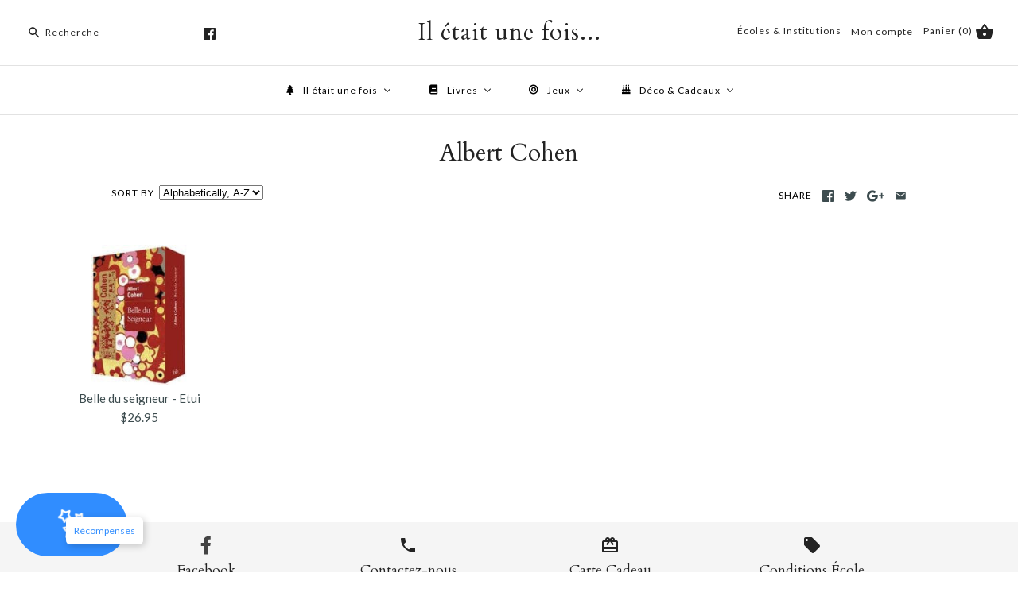

--- FILE ---
content_type: text/html; charset=utf-8
request_url: https://iletait1fois.ca/collections/vendors?q=Albert%20Cohen
body_size: 29099
content:
<!DOCTYPE html>
<html class="no-js">
  <head>
    <!-- Google Tag Manager -->
<script>(function(w,d,s,l,i){w[l]=w[l]||[];w[l].push({'gtm.start':
new Date().getTime(),event:'gtm.js'});var f=d.getElementsByTagName(s)[0],
j=d.createElement(s),dl=l!='dataLayer'?'&l='+l:'';j.async=true;j.src=
'https://www.googletagmanager.com/gtm.js?id='+i+dl;f.parentNode.insertBefore(j,f);
})(window,document,'script','dataLayer','GTM-5LNJPMG');</script>
<!-- End Google Tag Manager -->

    <meta name="google-site-verification" content="evXsRLM_IQFSR74LWOf0fTGXEICHqDRBhfuEGh4G1dU" />
    
<script src="https://apis.google.com/js/platform.js?onload=renderOptIn" async defer></script>

<script>
  window.renderOptIn = function() {
    window.gapi.load('surveyoptin', function() {
      window.gapi.surveyoptin.render(
        {
          // REQUIRED FIELDS
          "merchant_id": 735007008,
          "order_id": "ORDER_ID",
          "email": "CUSTOMER_EMAIL",
          "delivery_country": "COUNTRY_CODE",
          "estimated_delivery_date": "YYYY-MM-DD",

          // OPTIONAL FIELDS
          "products": [{"gtin":"GTIN1"}, {"gtin":"GTIN2"}]
        });
    });
  }
</script>

    <meta name="google-site-verification" content="BMDqqlsXANM-Sc1M2zvc6t4J_I6TiF86yYDQXx4i7XM" />
    <!-- Symmetry 3.2.2 -->
    <meta charset="UTF-8">
    <meta http-equiv="X-UA-Compatible" content="IE=edge,chrome=1">
    <meta name="viewport" content="width=device-width,initial-scale=1.0" />
    <meta name="theme-color" content="#232323">

    

    <title>
      Albert Cohen &ndash; Il était une fois...
    </title>
    
  

    
<meta property="og:site_name" content="Il était une fois..." />

    <meta property="og:type" content="website" />
    
       <meta property="og:image" content="http://iletait1fois.ca/cdn/shop/t/35/assets/logo.png?v=71518" />
    
    

    
 



  <meta name="twitter:card" content="summary">




    



<link href="//fonts.googleapis.com/css?family=Lato:400,700|Cardo:400,400italic,700|Cardo:400,400italic,700|Lato:400,700|Lato:400,700" rel="stylesheet" type="text/css">


    <link href="//iletait1fois.ca/cdn/shop/t/35/assets/styles.scss.css?v=50260000116879148831696091131" rel="stylesheet" type="text/css" media="all" />

    

    <script src="//ajax.googleapis.com/ajax/libs/jquery/1.8/jquery.min.js" type="text/javascript"></script>
    <script src="//iletait1fois.ca/cdn/shopifycloud/storefront/assets/themes_support/api.jquery-7ab1a3a4.js" type="text/javascript"></script>
    <script>
      Shopify.money_format = "${{amount}}";
      window.theme = window.theme || {};
      theme.jQuery = jQuery;
      theme.money_format = "${{amount}}";
      theme.money_container = 'span.theme-money';
      theme.productData = {};
      document.documentElement.className = document.documentElement.className.replace('no-js', '');
    </script>


    <!--<script>
function googleTranslateElementInit() {
new google.translate.TranslateElement({pageLanguage: 'fr', includedLanguages: 'fr,en' , layout: google.translate.TranslateElement.InlineLayout.HORIZONTAL }, 'google_translate_element');
}
</script>
<script type="text/javascript" src="//translate.google.com/translate_a/element.js?cb=googleTranslateElementInit"></script>-->

    <script>window.performance && window.performance.mark && window.performance.mark('shopify.content_for_header.start');</script><meta name="google-site-verification" content="qfkU3DKOWokP0g1DvCCwqQNXbILfgEe2b22gxpt-i7A">
<meta id="shopify-digital-wallet" name="shopify-digital-wallet" content="/15208066/digital_wallets/dialog">
<meta name="shopify-checkout-api-token" content="5947c03eecaa836be8a7f5db7a1af0f9">
<meta id="in-context-paypal-metadata" data-shop-id="15208066" data-venmo-supported="false" data-environment="production" data-locale="en_US" data-paypal-v4="true" data-currency="CAD">
<script async="async" src="/checkouts/internal/preloads.js?locale=en-CA"></script>
<link rel="preconnect" href="https://shop.app" crossorigin="anonymous">
<script async="async" src="https://shop.app/checkouts/internal/preloads.js?locale=en-CA&shop_id=15208066" crossorigin="anonymous"></script>
<script id="shopify-features" type="application/json">{"accessToken":"5947c03eecaa836be8a7f5db7a1af0f9","betas":["rich-media-storefront-analytics"],"domain":"iletait1fois.ca","predictiveSearch":true,"shopId":15208066,"locale":"en"}</script>
<script>var Shopify = Shopify || {};
Shopify.shop = "il-etait-1-fois.myshopify.com";
Shopify.locale = "en";
Shopify.currency = {"active":"CAD","rate":"1.0"};
Shopify.country = "CA";
Shopify.theme = {"name":"FirstWire Symmetry -Live-21-02-2022","id":131019276510,"schema_name":"Symmetry","schema_version":"3.2.2","theme_store_id":null,"role":"main"};
Shopify.theme.handle = "null";
Shopify.theme.style = {"id":null,"handle":null};
Shopify.cdnHost = "iletait1fois.ca/cdn";
Shopify.routes = Shopify.routes || {};
Shopify.routes.root = "/";</script>
<script type="module">!function(o){(o.Shopify=o.Shopify||{}).modules=!0}(window);</script>
<script>!function(o){function n(){var o=[];function n(){o.push(Array.prototype.slice.apply(arguments))}return n.q=o,n}var t=o.Shopify=o.Shopify||{};t.loadFeatures=n(),t.autoloadFeatures=n()}(window);</script>
<script>
  window.ShopifyPay = window.ShopifyPay || {};
  window.ShopifyPay.apiHost = "shop.app\/pay";
  window.ShopifyPay.redirectState = null;
</script>
<script id="shop-js-analytics" type="application/json">{"pageType":"collection"}</script>
<script defer="defer" async type="module" src="//iletait1fois.ca/cdn/shopifycloud/shop-js/modules/v2/client.init-shop-cart-sync_BdyHc3Nr.en.esm.js"></script>
<script defer="defer" async type="module" src="//iletait1fois.ca/cdn/shopifycloud/shop-js/modules/v2/chunk.common_Daul8nwZ.esm.js"></script>
<script type="module">
  await import("//iletait1fois.ca/cdn/shopifycloud/shop-js/modules/v2/client.init-shop-cart-sync_BdyHc3Nr.en.esm.js");
await import("//iletait1fois.ca/cdn/shopifycloud/shop-js/modules/v2/chunk.common_Daul8nwZ.esm.js");

  window.Shopify.SignInWithShop?.initShopCartSync?.({"fedCMEnabled":true,"windoidEnabled":true});

</script>
<script>
  window.Shopify = window.Shopify || {};
  if (!window.Shopify.featureAssets) window.Shopify.featureAssets = {};
  window.Shopify.featureAssets['shop-js'] = {"shop-cart-sync":["modules/v2/client.shop-cart-sync_QYOiDySF.en.esm.js","modules/v2/chunk.common_Daul8nwZ.esm.js"],"init-fed-cm":["modules/v2/client.init-fed-cm_DchLp9rc.en.esm.js","modules/v2/chunk.common_Daul8nwZ.esm.js"],"shop-button":["modules/v2/client.shop-button_OV7bAJc5.en.esm.js","modules/v2/chunk.common_Daul8nwZ.esm.js"],"init-windoid":["modules/v2/client.init-windoid_DwxFKQ8e.en.esm.js","modules/v2/chunk.common_Daul8nwZ.esm.js"],"shop-cash-offers":["modules/v2/client.shop-cash-offers_DWtL6Bq3.en.esm.js","modules/v2/chunk.common_Daul8nwZ.esm.js","modules/v2/chunk.modal_CQq8HTM6.esm.js"],"shop-toast-manager":["modules/v2/client.shop-toast-manager_CX9r1SjA.en.esm.js","modules/v2/chunk.common_Daul8nwZ.esm.js"],"init-shop-email-lookup-coordinator":["modules/v2/client.init-shop-email-lookup-coordinator_UhKnw74l.en.esm.js","modules/v2/chunk.common_Daul8nwZ.esm.js"],"pay-button":["modules/v2/client.pay-button_DzxNnLDY.en.esm.js","modules/v2/chunk.common_Daul8nwZ.esm.js"],"avatar":["modules/v2/client.avatar_BTnouDA3.en.esm.js"],"init-shop-cart-sync":["modules/v2/client.init-shop-cart-sync_BdyHc3Nr.en.esm.js","modules/v2/chunk.common_Daul8nwZ.esm.js"],"shop-login-button":["modules/v2/client.shop-login-button_D8B466_1.en.esm.js","modules/v2/chunk.common_Daul8nwZ.esm.js","modules/v2/chunk.modal_CQq8HTM6.esm.js"],"init-customer-accounts-sign-up":["modules/v2/client.init-customer-accounts-sign-up_C8fpPm4i.en.esm.js","modules/v2/client.shop-login-button_D8B466_1.en.esm.js","modules/v2/chunk.common_Daul8nwZ.esm.js","modules/v2/chunk.modal_CQq8HTM6.esm.js"],"init-shop-for-new-customer-accounts":["modules/v2/client.init-shop-for-new-customer-accounts_CVTO0Ztu.en.esm.js","modules/v2/client.shop-login-button_D8B466_1.en.esm.js","modules/v2/chunk.common_Daul8nwZ.esm.js","modules/v2/chunk.modal_CQq8HTM6.esm.js"],"init-customer-accounts":["modules/v2/client.init-customer-accounts_dRgKMfrE.en.esm.js","modules/v2/client.shop-login-button_D8B466_1.en.esm.js","modules/v2/chunk.common_Daul8nwZ.esm.js","modules/v2/chunk.modal_CQq8HTM6.esm.js"],"shop-follow-button":["modules/v2/client.shop-follow-button_CkZpjEct.en.esm.js","modules/v2/chunk.common_Daul8nwZ.esm.js","modules/v2/chunk.modal_CQq8HTM6.esm.js"],"lead-capture":["modules/v2/client.lead-capture_BntHBhfp.en.esm.js","modules/v2/chunk.common_Daul8nwZ.esm.js","modules/v2/chunk.modal_CQq8HTM6.esm.js"],"checkout-modal":["modules/v2/client.checkout-modal_CfxcYbTm.en.esm.js","modules/v2/chunk.common_Daul8nwZ.esm.js","modules/v2/chunk.modal_CQq8HTM6.esm.js"],"shop-login":["modules/v2/client.shop-login_Da4GZ2H6.en.esm.js","modules/v2/chunk.common_Daul8nwZ.esm.js","modules/v2/chunk.modal_CQq8HTM6.esm.js"],"payment-terms":["modules/v2/client.payment-terms_MV4M3zvL.en.esm.js","modules/v2/chunk.common_Daul8nwZ.esm.js","modules/v2/chunk.modal_CQq8HTM6.esm.js"]};
</script>
<script>(function() {
  var isLoaded = false;
  function asyncLoad() {
    if (isLoaded) return;
    isLoaded = true;
    var urls = ["\/\/d1liekpayvooaz.cloudfront.net\/apps\/customizery\/customizery.js?shop=il-etait-1-fois.myshopify.com","https:\/\/chimpstatic.com\/mcjs-connected\/js\/users\/79cd0e620c801cb204f5dec03\/a45f9dd0386a9b8a4c97cc9c9.js?shop=il-etait-1-fois.myshopify.com","https:\/\/cdn.shopify.com\/s\/files\/1\/1520\/8066\/t\/35\/assets\/globo.formbuilder.init.js?v=1645423920\u0026shop=il-etait-1-fois.myshopify.com"];
    for (var i = 0; i < urls.length; i++) {
      var s = document.createElement('script');
      s.type = 'text/javascript';
      s.async = true;
      s.src = urls[i];
      var x = document.getElementsByTagName('script')[0];
      x.parentNode.insertBefore(s, x);
    }
  };
  if(window.attachEvent) {
    window.attachEvent('onload', asyncLoad);
  } else {
    window.addEventListener('load', asyncLoad, false);
  }
})();</script>
<script id="__st">var __st={"a":15208066,"offset":-18000,"reqid":"a0fe47bd-7938-4cf0-af7e-916bb891f4f2-1769000584","pageurl":"iletait1fois.ca\/collections\/vendors?q=Albert%20Cohen","u":"2782988e3a20","p":"vendors"};</script>
<script>window.ShopifyPaypalV4VisibilityTracking = true;</script>
<script id="captcha-bootstrap">!function(){'use strict';const t='contact',e='account',n='new_comment',o=[[t,t],['blogs',n],['comments',n],[t,'customer']],c=[[e,'customer_login'],[e,'guest_login'],[e,'recover_customer_password'],[e,'create_customer']],r=t=>t.map((([t,e])=>`form[action*='/${t}']:not([data-nocaptcha='true']) input[name='form_type'][value='${e}']`)).join(','),a=t=>()=>t?[...document.querySelectorAll(t)].map((t=>t.form)):[];function s(){const t=[...o],e=r(t);return a(e)}const i='password',u='form_key',d=['recaptcha-v3-token','g-recaptcha-response','h-captcha-response',i],f=()=>{try{return window.sessionStorage}catch{return}},m='__shopify_v',_=t=>t.elements[u];function p(t,e,n=!1){try{const o=window.sessionStorage,c=JSON.parse(o.getItem(e)),{data:r}=function(t){const{data:e,action:n}=t;return t[m]||n?{data:e,action:n}:{data:t,action:n}}(c);for(const[e,n]of Object.entries(r))t.elements[e]&&(t.elements[e].value=n);n&&o.removeItem(e)}catch(o){console.error('form repopulation failed',{error:o})}}const l='form_type',E='cptcha';function T(t){t.dataset[E]=!0}const w=window,h=w.document,L='Shopify',v='ce_forms',y='captcha';let A=!1;((t,e)=>{const n=(g='f06e6c50-85a8-45c8-87d0-21a2b65856fe',I='https://cdn.shopify.com/shopifycloud/storefront-forms-hcaptcha/ce_storefront_forms_captcha_hcaptcha.v1.5.2.iife.js',D={infoText:'Protected by hCaptcha',privacyText:'Privacy',termsText:'Terms'},(t,e,n)=>{const o=w[L][v],c=o.bindForm;if(c)return c(t,g,e,D).then(n);var r;o.q.push([[t,g,e,D],n]),r=I,A||(h.body.append(Object.assign(h.createElement('script'),{id:'captcha-provider',async:!0,src:r})),A=!0)});var g,I,D;w[L]=w[L]||{},w[L][v]=w[L][v]||{},w[L][v].q=[],w[L][y]=w[L][y]||{},w[L][y].protect=function(t,e){n(t,void 0,e),T(t)},Object.freeze(w[L][y]),function(t,e,n,w,h,L){const[v,y,A,g]=function(t,e,n){const i=e?o:[],u=t?c:[],d=[...i,...u],f=r(d),m=r(i),_=r(d.filter((([t,e])=>n.includes(e))));return[a(f),a(m),a(_),s()]}(w,h,L),I=t=>{const e=t.target;return e instanceof HTMLFormElement?e:e&&e.form},D=t=>v().includes(t);t.addEventListener('submit',(t=>{const e=I(t);if(!e)return;const n=D(e)&&!e.dataset.hcaptchaBound&&!e.dataset.recaptchaBound,o=_(e),c=g().includes(e)&&(!o||!o.value);(n||c)&&t.preventDefault(),c&&!n&&(function(t){try{if(!f())return;!function(t){const e=f();if(!e)return;const n=_(t);if(!n)return;const o=n.value;o&&e.removeItem(o)}(t);const e=Array.from(Array(32),(()=>Math.random().toString(36)[2])).join('');!function(t,e){_(t)||t.append(Object.assign(document.createElement('input'),{type:'hidden',name:u})),t.elements[u].value=e}(t,e),function(t,e){const n=f();if(!n)return;const o=[...t.querySelectorAll(`input[type='${i}']`)].map((({name:t})=>t)),c=[...d,...o],r={};for(const[a,s]of new FormData(t).entries())c.includes(a)||(r[a]=s);n.setItem(e,JSON.stringify({[m]:1,action:t.action,data:r}))}(t,e)}catch(e){console.error('failed to persist form',e)}}(e),e.submit())}));const S=(t,e)=>{t&&!t.dataset[E]&&(n(t,e.some((e=>e===t))),T(t))};for(const o of['focusin','change'])t.addEventListener(o,(t=>{const e=I(t);D(e)&&S(e,y())}));const B=e.get('form_key'),M=e.get(l),P=B&&M;t.addEventListener('DOMContentLoaded',(()=>{const t=y();if(P)for(const e of t)e.elements[l].value===M&&p(e,B);[...new Set([...A(),...v().filter((t=>'true'===t.dataset.shopifyCaptcha))])].forEach((e=>S(e,t)))}))}(h,new URLSearchParams(w.location.search),n,t,e,['guest_login'])})(!0,!0)}();</script>
<script integrity="sha256-4kQ18oKyAcykRKYeNunJcIwy7WH5gtpwJnB7kiuLZ1E=" data-source-attribution="shopify.loadfeatures" defer="defer" src="//iletait1fois.ca/cdn/shopifycloud/storefront/assets/storefront/load_feature-a0a9edcb.js" crossorigin="anonymous"></script>
<script crossorigin="anonymous" defer="defer" src="//iletait1fois.ca/cdn/shopifycloud/storefront/assets/shopify_pay/storefront-65b4c6d7.js?v=20250812"></script>
<script data-source-attribution="shopify.dynamic_checkout.dynamic.init">var Shopify=Shopify||{};Shopify.PaymentButton=Shopify.PaymentButton||{isStorefrontPortableWallets:!0,init:function(){window.Shopify.PaymentButton.init=function(){};var t=document.createElement("script");t.src="https://iletait1fois.ca/cdn/shopifycloud/portable-wallets/latest/portable-wallets.en.js",t.type="module",document.head.appendChild(t)}};
</script>
<script data-source-attribution="shopify.dynamic_checkout.buyer_consent">
  function portableWalletsHideBuyerConsent(e){var t=document.getElementById("shopify-buyer-consent"),n=document.getElementById("shopify-subscription-policy-button");t&&n&&(t.classList.add("hidden"),t.setAttribute("aria-hidden","true"),n.removeEventListener("click",e))}function portableWalletsShowBuyerConsent(e){var t=document.getElementById("shopify-buyer-consent"),n=document.getElementById("shopify-subscription-policy-button");t&&n&&(t.classList.remove("hidden"),t.removeAttribute("aria-hidden"),n.addEventListener("click",e))}window.Shopify?.PaymentButton&&(window.Shopify.PaymentButton.hideBuyerConsent=portableWalletsHideBuyerConsent,window.Shopify.PaymentButton.showBuyerConsent=portableWalletsShowBuyerConsent);
</script>
<script data-source-attribution="shopify.dynamic_checkout.cart.bootstrap">document.addEventListener("DOMContentLoaded",(function(){function t(){return document.querySelector("shopify-accelerated-checkout-cart, shopify-accelerated-checkout")}if(t())Shopify.PaymentButton.init();else{new MutationObserver((function(e,n){t()&&(Shopify.PaymentButton.init(),n.disconnect())})).observe(document.body,{childList:!0,subtree:!0})}}));
</script>
<link id="shopify-accelerated-checkout-styles" rel="stylesheet" media="screen" href="https://iletait1fois.ca/cdn/shopifycloud/portable-wallets/latest/accelerated-checkout-backwards-compat.css" crossorigin="anonymous">
<style id="shopify-accelerated-checkout-cart">
        #shopify-buyer-consent {
  margin-top: 1em;
  display: inline-block;
  width: 100%;
}

#shopify-buyer-consent.hidden {
  display: none;
}

#shopify-subscription-policy-button {
  background: none;
  border: none;
  padding: 0;
  text-decoration: underline;
  font-size: inherit;
  cursor: pointer;
}

#shopify-subscription-policy-button::before {
  box-shadow: none;
}

      </style>

<script>window.performance && window.performance.mark && window.performance.mark('shopify.content_for_header.end');</script>

    
    
    <!-- "snippets/weglot_hreftags.liquid" was not rendered, the associated app was uninstalled -->
    
    <!-- "snippets/weglot_switcher.liquid" was not rendered, the associated app was uninstalled --> 
  <!-- "snippets/booster-common.liquid" was not rendered, the associated app was uninstalled -->
    <!-- Google Tag Manager -->

<script>(function(w,d,s,l,i){w[l]=w[l]||[];w[l].push({'gtm.start':

new Date().getTime(),event:'gtm.js'});var f=d.getElementsByTagName(s)[0],

j=d.createElement(s),dl=l!='dataLayer'?'&l='+l:'';j.async=true;j.src=

'https://www.googletagmanager.com/gtm.js?id='+i+dl;f.parentNode.insertBefore(j,f);

})(window,document,'script','dataLayer','GTM-N4RM6ZW');</script>
<!--End-->


    

<script>
	var Globo = Globo || {};
    var globoFormbuilderRecaptchaInit = function(){};
    Globo.FormBuilder = Globo.FormBuilder || {};
    Globo.FormBuilder.url = "https://form.globosoftware.net";
    Globo.FormBuilder.shop = {
        settings : {
            reCaptcha : {
                siteKey : ''
            },
            hideWaterMark : false,
            encryptionFormId : true,
            copyright: 'Powered by G: <a href="https://apps.shopify.com/form-builder-contact-form" target="_blank">Form Builder</a>',
            scrollTop: true
        },
        pricing:{
            features:{
                fileUpload : 2,
                removeCopyright : false,
                bulkOrderForm: false,
                cartForm: false,
            }
        },
        configuration: {
            money_format:  "${{amount}}"
        },
        encryption_form_id : true
    };
    Globo.FormBuilder.forms = [];

    
    Globo.FormBuilder.page = {
        title : document.title,
        href : window.location.href,
        type: "collection"
    };
    Globo.FormBuilder.assetFormUrls = [];
            Globo.FormBuilder.assetFormUrls[72486] = "//iletait1fois.ca/cdn/shop/t/35/assets/globo.formbuilder.data.72486.js?v=93240745962743175051645426947";
            
</script>

<link rel="preload" href="//iletait1fois.ca/cdn/shop/t/35/assets/globo.formbuilder.css?v=41083919034925090011645423909" as="style" onload="this.onload=null;this.rel='stylesheet'">
<noscript><link rel="stylesheet" href="//iletait1fois.ca/cdn/shop/t/35/assets/globo.formbuilder.css?v=41083919034925090011645423909"></noscript>
<link rel="stylesheet" href="//iletait1fois.ca/cdn/shop/t/35/assets/globo.formbuilder.css?v=41083919034925090011645423909">


<script>
    Globo.FormBuilder.__webpack_public_path__ = "//iletait1fois.ca/cdn/shop/t/35/assets/"
</script>
<script src="//iletait1fois.ca/cdn/shop/t/35/assets/globo.formbuilder.index.js?v=53171278993262819011646742765" defer></script>


    <title>

Albert Cohen &ndash; Il était une fois...

</title>



 
    <link rel="canonical" href="https://iletait1fois.ca/collections/vendors?q=albert+cohen" />


<!-- BEGIN app block: shopify://apps/buddha-mega-menu-navigation/blocks/megamenu/dbb4ce56-bf86-4830-9b3d-16efbef51c6f -->
<script>
        var productImageAndPrice = [],
            collectionImages = [],
            articleImages = [],
            mmLivIcons = false,
            mmFlipClock = false,
            mmFixesUseJquery = false,
            mmNumMMI = 4,
            mmSchemaTranslation = {},
            mmMenuStrings =  [] ,
            mmShopLocale = "en",
            mmShopLocaleCollectionsRoute = "/collections",
            mmSchemaDesignJSON = [{"action":"menu-select","value":"main-menu"},{"action":"design","setting":"vertical_contact_left_alt_color","value":"#333333"},{"action":"design","setting":"vertical_contact_right_btn_bg_color","value":"#333333"},{"action":"design","setting":"vertical_addtocart_background_color","value":"#333333"},{"action":"design","setting":"vertical_background_color","value":"#017b86"},{"action":"design","setting":"vertical_countdown_background_color","value":"#333333"},{"action":"design","setting":"vertical_countdown_color","value":"#ffffff"},{"action":"design","setting":"vertical_addtocart_text_color","value":"#ffffff"},{"action":"design","setting":"vertical_addtocart_enable","value":"true"},{"action":"design","setting":"vertical_contact_right_btn_text_color","value":"#ffffff"},{"action":"design","setting":"vertical_price_color","value":"#ffffff"},{"action":"design","setting":"vertical_link_hover_color","value":"#ffffff"},{"action":"design","setting":"vertical_text_color","value":"#ffffff"},{"action":"design","setting":"vertical_font_size","value":"13px"},{"action":"design","setting":"vertical_font_family","value":"Default"},{"action":"design","setting":"countdown_background_color","value":"#333333"},{"action":"design","setting":"countdown_color","value":"#ffffff"},{"action":"design","setting":"addtocart_background_hover_color","value":"#0da19a"},{"action":"design","setting":"addtocart_text_hover_color","value":"#ffffff"},{"action":"design","setting":"addtocart_background_color","value":"#ffffff"},{"action":"design","setting":"addtocart_text_color","value":"#333333"},{"action":"design","setting":"addtocart_enable","value":"true"},{"action":"design","setting":"contact_left_text_color","value":"#f1f1f0"},{"action":"design","setting":"contact_left_alt_color","value":"#CCCCCC"},{"action":"design","setting":"contact_left_bg_color","value":"#3A3A3A"},{"action":"design","setting":"contact_right_btn_bg_color","value":"#3A3A3A"},{"action":"design","setting":"contact_right_btn_text_color","value":"#ffffff"},{"action":"design","setting":"price_color","value":"#0da19a"},{"action":"design","setting":"background_color","value":"#ffffff"},{"action":"design","setting":"background_hover_color","value":"#f9f9f9"},{"action":"design","setting":"link_hover_color","value":"#0da19a"},{"action":"design","setting":"text_color","value":"#222222"},{"action":"design","setting":"font_size","value":"13px"},{"action":"design","setting":"font_family","value":"Default"}],
            mmDomChangeSkipUl = "",
            buddhaMegaMenuShop = "il-etait-1-fois.myshopify.com",
            mmWireframeCompression = "0",
            mmExtensionAssetUrl = "https://cdn.shopify.com/extensions/019abe06-4a3f-7763-88da-170e1b54169b/mega-menu-151/assets/";var bestSellersHTML = '';var newestProductsHTML = '';/* get link lists api */
        var linkLists={"main-menu" : {"title":"Main menu", "items":["/","/pages/contact-us",]},"footer" : {"title":"Footer menu", "items":["/search","/pages/about-us","/pages/contact-us",]},"gift-wrapping" : {"title":"Gift wrapping", "items":["/products/gift-wrapping",]},"customer-account-main-menu" : {"title":"Customer account main menu", "items":["/","https://shopify.com/15208066/account/orders?locale=en&amp;region_country=CA",]},};/*ENDPARSE*/

        

        /* set product prices *//* get the collection images *//* get the article images *//* customer fixes */
        var mmThemeFixesAfter = function(){ mmForEach(tempMenuObject.u, "#main-nav>.multi-level-nav>.tier-1 li.buddha-menu-item>a.has-children", function(el){ el.classList.remove("has-children"); }); /*user request 25998*/ mmAddStyle(" .horizontal-mega-menu li.buddha-menu-item { z-index: 3998 !important; } .horizontal-mega-menu li.buddha-menu-item:hover { z-index: 3999 !important; } .horizontal-mega-menu li.buddha-menu-item.mega-hover { z-index: 3999 !important; } ","themeScript"); }; 
        

        var mmWireframe = {"html" : "<li class=\"buddha-menu-item\" itemId=\"brEMr\"  ><a data-href=\"/collections\" href=\"/collections\" aria-label=\"Il était une fois\" data-no-instant=\"\" onclick=\"mmGoToPage(this, event); return false;\"  ><i class=\"mm-icon static fa fa-tree\" aria-hidden=\"true\"></i><span class=\"mm-title\">Il était une fois</span><i class=\"mm-arrow mm-angle-down\" aria-hidden=\"true\"></i><span class=\"toggle-menu-btn\" style=\"display:none;\" title=\"Toggle menu\" onclick=\"return toggleSubmenu(this)\"><span class=\"mm-arrow-icon\"><span class=\"bar-one\"></span><span class=\"bar-two\"></span></span></span></a><ul class=\"mm-submenu tree  small \"><li data-href=\"/collections/livres\" href=\"/collections/livres\" aria-label=\"Livres\" data-no-instant=\"\" onclick=\"mmGoToPage(this, event); return false;\"  ><a data-href=\"/collections/livres\" href=\"/collections/livres\" aria-label=\"Livres\" data-no-instant=\"\" onclick=\"mmGoToPage(this, event); return false;\"  ><span class=\"mm-title\">Livres</span><i class=\"mm-arrow mm-angle-down\" aria-hidden=\"true\"></i><span class=\"toggle-menu-btn\" style=\"display:none;\" title=\"Toggle menu\" onclick=\"return toggleSubmenu(this)\"><span class=\"mm-arrow-icon\"><span class=\"bar-one\"></span><span class=\"bar-two\"></span></span></span></a><ul class=\"mm-submenu tree  small \"><li data-href=\"/collections/litterature\" href=\"/collections/litterature\" aria-label=\"Littérature\" data-no-instant=\"\" onclick=\"mmGoToPage(this, event); return false;\"  ><a data-href=\"/collections/litterature\" href=\"/collections/litterature\" aria-label=\"Littérature\" data-no-instant=\"\" onclick=\"mmGoToPage(this, event); return false;\"  ><span class=\"mm-title\">Littérature</span><i class=\"mm-arrow mm-angle-down\" aria-hidden=\"true\"></i><span class=\"toggle-menu-btn\" style=\"display:none;\" title=\"Toggle menu\" onclick=\"return toggleSubmenu(this)\"><span class=\"mm-arrow-icon\"><span class=\"bar-one\"></span><span class=\"bar-two\"></span></span></span></a><ul class=\"mm-submenu tree  small mm-last-level\"><li data-href=\"/collections/roman\" href=\"/collections/roman\" aria-label=\"Roman\" data-no-instant=\"\" onclick=\"mmGoToPage(this, event); return false;\"  ><a data-href=\"/collections/roman\" href=\"/collections/roman\" aria-label=\"Roman\" data-no-instant=\"\" onclick=\"mmGoToPage(this, event); return false;\"  ><span class=\"mm-title\">Roman</span></a></li><li data-href=\"/collections/polars-thriller\" href=\"/collections/polars-thriller\" aria-label=\"Polar & Thriller\" data-no-instant=\"\" onclick=\"mmGoToPage(this, event); return false;\"  ><a data-href=\"/collections/polars-thriller\" href=\"/collections/polars-thriller\" aria-label=\"Polar & Thriller\" data-no-instant=\"\" onclick=\"mmGoToPage(this, event); return false;\"  ><span class=\"mm-title\">Polar & Thriller</span></a></li><li data-href=\"/collections/fantasy-sf\" href=\"/collections/fantasy-sf\" aria-label=\"Fantasy & Science Fiction\" data-no-instant=\"\" onclick=\"mmGoToPage(this, event); return false;\"  ><a data-href=\"/collections/fantasy-sf\" href=\"/collections/fantasy-sf\" aria-label=\"Fantasy & Science Fiction\" data-no-instant=\"\" onclick=\"mmGoToPage(this, event); return false;\"  ><span class=\"mm-title\">Fantasy & Science Fiction</span></a></li><li data-href=\"/collections/poesie\" href=\"/collections/poesie\" aria-label=\"Poésie\" data-no-instant=\"\" onclick=\"mmGoToPage(this, event); return false;\"  ><a data-href=\"/collections/poesie\" href=\"/collections/poesie\" aria-label=\"Poésie\" data-no-instant=\"\" onclick=\"mmGoToPage(this, event); return false;\"  ><span class=\"mm-title\">Poésie</span></a></li><li data-href=\"/collections/theatre\" href=\"/collections/theatre\" aria-label=\"Théatre\" data-no-instant=\"\" onclick=\"mmGoToPage(this, event); return false;\"  ><a data-href=\"/collections/theatre\" href=\"/collections/theatre\" aria-label=\"Théatre\" data-no-instant=\"\" onclick=\"mmGoToPage(this, event); return false;\"  ><span class=\"mm-title\">Théatre</span></a></li></ul></li><li data-href=\"/collections/jeunesse\" href=\"/collections/jeunesse\" aria-label=\"Livres Jeunesse\" data-no-instant=\"\" onclick=\"mmGoToPage(this, event); return false;\"  ><a data-href=\"/collections/jeunesse\" href=\"/collections/jeunesse\" aria-label=\"Livres Jeunesse\" data-no-instant=\"\" onclick=\"mmGoToPage(this, event); return false;\"  ><span class=\"mm-title\">Livres Jeunesse</span><i class=\"mm-arrow mm-angle-down\" aria-hidden=\"true\"></i><span class=\"toggle-menu-btn\" style=\"display:none;\" title=\"Toggle menu\" onclick=\"return toggleSubmenu(this)\"><span class=\"mm-arrow-icon\"><span class=\"bar-one\"></span><span class=\"bar-two\"></span></span></span></a><ul class=\"mm-submenu tree  small mm-last-level\"><li data-href=\"/collections/premier-age\" href=\"/collections/premier-age\" aria-label=\"Livres Premier âge\" data-no-instant=\"\" onclick=\"mmGoToPage(this, event); return false;\"  ><a data-href=\"/collections/premier-age\" href=\"/collections/premier-age\" aria-label=\"Livres Premier âge\" data-no-instant=\"\" onclick=\"mmGoToPage(this, event); return false;\"  ><span class=\"mm-title\">Livres Premier âge</span></a></li><li data-href=\"/collections/debutant\" href=\"/collections/debutant\" aria-label=\"Livres Débutant\" data-no-instant=\"\" onclick=\"mmGoToPage(this, event); return false;\"  ><a data-href=\"/collections/debutant\" href=\"/collections/debutant\" aria-label=\"Livres Débutant\" data-no-instant=\"\" onclick=\"mmGoToPage(this, event); return false;\"  ><span class=\"mm-title\">Livres Débutant</span></a></li><li data-href=\"/collections/intermediaire\" href=\"/collections/intermediaire\" aria-label=\"Livres Intermédiaire\" data-no-instant=\"\" onclick=\"mmGoToPage(this, event); return false;\"  ><a data-href=\"/collections/intermediaire\" href=\"/collections/intermediaire\" aria-label=\"Livres Intermédiaire\" data-no-instant=\"\" onclick=\"mmGoToPage(this, event); return false;\"  ><span class=\"mm-title\">Livres Intermédiaire</span></a></li><li data-href=\"/collections/avance\" href=\"/collections/avance\" aria-label=\"Livres Avancé\" data-no-instant=\"\" onclick=\"mmGoToPage(this, event); return false;\"  ><a data-href=\"/collections/avance\" href=\"/collections/avance\" aria-label=\"Livres Avancé\" data-no-instant=\"\" onclick=\"mmGoToPage(this, event); return false;\"  ><span class=\"mm-title\">Livres Avancé</span></a></li><li data-href=\"/collections/albums\" href=\"/collections/albums\" aria-label=\"Albums\" data-no-instant=\"\" onclick=\"mmGoToPage(this, event); return false;\"  ><a data-href=\"/collections/albums\" href=\"/collections/albums\" aria-label=\"Albums\" data-no-instant=\"\" onclick=\"mmGoToPage(this, event); return false;\"  ><span class=\"mm-title\">Albums</span></a></li><li data-href=\"/collections/livres-cd\" href=\"/collections/livres-cd\" aria-label=\"Livres CD & Musicaux\" data-no-instant=\"\" onclick=\"mmGoToPage(this, event); return false;\"  ><a data-href=\"/collections/livres-cd\" href=\"/collections/livres-cd\" aria-label=\"Livres CD & Musicaux\" data-no-instant=\"\" onclick=\"mmGoToPage(this, event); return false;\"  ><span class=\"mm-title\">Livres CD & Musicaux</span></a></li><li data-href=\"/collections/educatif\" href=\"/collections/educatif\" aria-label=\"Livres Éducatif\" data-no-instant=\"\" onclick=\"mmGoToPage(this, event); return false;\"  ><a data-href=\"/collections/educatif\" href=\"/collections/educatif\" aria-label=\"Livres Éducatif\" data-no-instant=\"\" onclick=\"mmGoToPage(this, event); return false;\"  ><span class=\"mm-title\">Livres Éducatif</span></a></li><li data-href=\"/collections/cherche-et-trouve\" href=\"/collections/cherche-et-trouve\" aria-label=\"Cherche & Trouve\" data-no-instant=\"\" onclick=\"mmGoToPage(this, event); return false;\"  ><a data-href=\"/collections/cherche-et-trouve\" href=\"/collections/cherche-et-trouve\" aria-label=\"Cherche & Trouve\" data-no-instant=\"\" onclick=\"mmGoToPage(this, event); return false;\"  ><span class=\"mm-title\">Cherche & Trouve</span></a></li><li data-href=\"/\" href=\"/\" aria-label=\"Imageries & Documentaires\" data-no-instant=\"\" onclick=\"mmGoToPage(this, event); return false;\"  ><a data-href=\"/\" href=\"/\" aria-label=\"Imageries & Documentaires\" data-no-instant=\"\" onclick=\"mmGoToPage(this, event); return false;\"  ><span class=\"mm-title\">Imageries & Documentaires</span></a></li><li data-href=\"/collections/sante-bien-etre-jeunesse\" href=\"/collections/sante-bien-etre-jeunesse\" aria-label=\"Santé & Bien-être jeunesse\" data-no-instant=\"\" onclick=\"mmGoToPage(this, event); return false;\"  ><a data-href=\"/collections/sante-bien-etre-jeunesse\" href=\"/collections/sante-bien-etre-jeunesse\" aria-label=\"Santé & Bien-être jeunesse\" data-no-instant=\"\" onclick=\"mmGoToPage(this, event); return false;\"  ><span class=\"mm-title\">Santé & Bien-être jeunesse</span></a></li><li data-href=\"/collections/livres-loisirs-creatifs\" href=\"/collections/livres-loisirs-creatifs\" aria-label=\"Livres Jeux & Loisirs Créatifs\" data-no-instant=\"\" onclick=\"mmGoToPage(this, event); return false;\"  ><a data-href=\"/collections/livres-loisirs-creatifs\" href=\"/collections/livres-loisirs-creatifs\" aria-label=\"Livres Jeux & Loisirs Créatifs\" data-no-instant=\"\" onclick=\"mmGoToPage(this, event); return false;\"  ><span class=\"mm-title\">Livres Jeux & Loisirs Créatifs</span></a></li></ul></li><li data-href=\"/collections/bandes-dessinees\" href=\"/collections/bandes-dessinees\" aria-label=\"Bandes-Dessinées\" data-no-instant=\"\" onclick=\"mmGoToPage(this, event); return false;\"  ><a data-href=\"/collections/bandes-dessinees\" href=\"/collections/bandes-dessinees\" aria-label=\"Bandes-Dessinées\" data-no-instant=\"\" onclick=\"mmGoToPage(this, event); return false;\"  ><span class=\"mm-title\">Bandes-Dessinées</span><i class=\"mm-arrow mm-angle-down\" aria-hidden=\"true\"></i><span class=\"toggle-menu-btn\" style=\"display:none;\" title=\"Toggle menu\" onclick=\"return toggleSubmenu(this)\"><span class=\"mm-arrow-icon\"><span class=\"bar-one\"></span><span class=\"bar-two\"></span></span></span></a><ul class=\"mm-submenu tree  small mm-last-level\"><li data-href=\"/collections/pour-tous\" href=\"/collections/pour-tous\" aria-label=\"BD Pour tous\" data-no-instant=\"\" onclick=\"mmGoToPage(this, event); return false;\"  ><a data-href=\"/collections/pour-tous\" href=\"/collections/pour-tous\" aria-label=\"BD Pour tous\" data-no-instant=\"\" onclick=\"mmGoToPage(this, event); return false;\"  ><span class=\"mm-title\">BD Pour tous</span></a></li><li data-href=\"/collections/adultes\" href=\"/collections/adultes\" aria-label=\"BD Adultes\" data-no-instant=\"\" onclick=\"mmGoToPage(this, event); return false;\"  ><a data-href=\"/collections/adultes\" href=\"/collections/adultes\" aria-label=\"BD Adultes\" data-no-instant=\"\" onclick=\"mmGoToPage(this, event); return false;\"  ><span class=\"mm-title\">BD Adultes</span></a></li><li data-href=\"/collections/mangas\" href=\"/collections/mangas\" aria-label=\"Mangas\" data-no-instant=\"\" onclick=\"mmGoToPage(this, event); return false;\"  ><a data-href=\"/collections/mangas\" href=\"/collections/mangas\" aria-label=\"Mangas\" data-no-instant=\"\" onclick=\"mmGoToPage(this, event); return false;\"  ><span class=\"mm-title\">Mangas</span></a></li></ul></li><li data-href=\"/collections/actualite\" href=\"/collections/actualite\" aria-label=\"Actualité\" data-no-instant=\"\" onclick=\"mmGoToPage(this, event); return false;\"  ><a data-href=\"/collections/actualite\" href=\"/collections/actualite\" aria-label=\"Actualité\" data-no-instant=\"\" onclick=\"mmGoToPage(this, event); return false;\"  ><span class=\"mm-title\">Actualité</span><i class=\"mm-arrow mm-angle-down\" aria-hidden=\"true\"></i><span class=\"toggle-menu-btn\" style=\"display:none;\" title=\"Toggle menu\" onclick=\"return toggleSubmenu(this)\"><span class=\"mm-arrow-icon\"><span class=\"bar-one\"></span><span class=\"bar-two\"></span></span></span></a><ul class=\"mm-submenu tree  small mm-last-level\"><li data-href=\"/collections/politique\" href=\"/collections/politique\" aria-label=\"Politique\" data-no-instant=\"\" onclick=\"mmGoToPage(this, event); return false;\"  ><a data-href=\"/collections/politique\" href=\"/collections/politique\" aria-label=\"Politique\" data-no-instant=\"\" onclick=\"mmGoToPage(this, event); return false;\"  ><span class=\"mm-title\">Politique</span></a></li><li data-href=\"/collections/histoire-geo\" href=\"/collections/histoire-geo\" aria-label=\"Histoire & Géo\" data-no-instant=\"\" onclick=\"mmGoToPage(this, event); return false;\"  ><a data-href=\"/collections/histoire-geo\" href=\"/collections/histoire-geo\" aria-label=\"Histoire & Géo\" data-no-instant=\"\" onclick=\"mmGoToPage(this, event); return false;\"  ><span class=\"mm-title\">Histoire & Géo</span></a></li><li data-href=\"/collections/societe\" href=\"/collections/societe\" aria-label=\"Société\" data-no-instant=\"\" onclick=\"mmGoToPage(this, event); return false;\"  ><a data-href=\"/collections/societe\" href=\"/collections/societe\" aria-label=\"Société\" data-no-instant=\"\" onclick=\"mmGoToPage(this, event); return false;\"  ><span class=\"mm-title\">Société</span></a></li><li data-href=\"/collections/biographie\" href=\"/collections/biographie\" aria-label=\"Biographie\" data-no-instant=\"\" onclick=\"mmGoToPage(this, event); return false;\"  ><a data-href=\"/collections/biographie\" href=\"/collections/biographie\" aria-label=\"Biographie\" data-no-instant=\"\" onclick=\"mmGoToPage(this, event); return false;\"  ><span class=\"mm-title\">Biographie</span></a></li><li data-href=\"/collections/sciences\" href=\"/collections/sciences\" aria-label=\"Sciences\" data-no-instant=\"\" onclick=\"mmGoToPage(this, event); return false;\"  ><a data-href=\"/collections/sciences\" href=\"/collections/sciences\" aria-label=\"Sciences\" data-no-instant=\"\" onclick=\"mmGoToPage(this, event); return false;\"  ><span class=\"mm-title\">Sciences</span></a></li><li data-href=\"/collections/arts\" href=\"/collections/arts\" aria-label=\"Arts\" data-no-instant=\"\" onclick=\"mmGoToPage(this, event); return false;\"  ><a data-href=\"/collections/arts\" href=\"/collections/arts\" aria-label=\"Arts\" data-no-instant=\"\" onclick=\"mmGoToPage(this, event); return false;\"  ><span class=\"mm-title\">Arts</span></a></li></ul></li><li data-href=\"/collections/vie-pratique\" href=\"/collections/vie-pratique\" aria-label=\"Vie Pratique\" data-no-instant=\"\" onclick=\"mmGoToPage(this, event); return false;\"  ><a data-href=\"/collections/vie-pratique\" href=\"/collections/vie-pratique\" aria-label=\"Vie Pratique\" data-no-instant=\"\" onclick=\"mmGoToPage(this, event); return false;\"  ><span class=\"mm-title\">Vie Pratique</span><i class=\"mm-arrow mm-angle-down\" aria-hidden=\"true\"></i><span class=\"toggle-menu-btn\" style=\"display:none;\" title=\"Toggle menu\" onclick=\"return toggleSubmenu(this)\"><span class=\"mm-arrow-icon\"><span class=\"bar-one\"></span><span class=\"bar-two\"></span></span></span></a><ul class=\"mm-submenu tree  small mm-last-level\"><li data-href=\"/collections/famille\" href=\"/collections/famille\" aria-label=\"Famille\" data-no-instant=\"\" onclick=\"mmGoToPage(this, event); return false;\"  ><a data-href=\"/collections/famille\" href=\"/collections/famille\" aria-label=\"Famille\" data-no-instant=\"\" onclick=\"mmGoToPage(this, event); return false;\"  ><span class=\"mm-title\">Famille</span></a></li><li data-href=\"/collections/sante-bien-etre\" href=\"/collections/sante-bien-etre\" aria-label=\"Santé & Bien-être\" data-no-instant=\"\" onclick=\"mmGoToPage(this, event); return false;\"  ><a data-href=\"/collections/sante-bien-etre\" href=\"/collections/sante-bien-etre\" aria-label=\"Santé & Bien-être\" data-no-instant=\"\" onclick=\"mmGoToPage(this, event); return false;\"  ><span class=\"mm-title\">Santé & Bien-être</span></a></li><li data-href=\"/collections/nature\" href=\"/collections/nature\" aria-label=\"Nature\" data-no-instant=\"\" onclick=\"mmGoToPage(this, event); return false;\"  ><a data-href=\"/collections/nature\" href=\"/collections/nature\" aria-label=\"Nature\" data-no-instant=\"\" onclick=\"mmGoToPage(this, event); return false;\"  ><span class=\"mm-title\">Nature</span></a></li><li data-href=\"/collections/arts-de-la-table\" href=\"/collections/arts-de-la-table\" aria-label=\"Arts de la Table\" data-no-instant=\"\" onclick=\"mmGoToPage(this, event); return false;\"  ><a data-href=\"/collections/arts-de-la-table\" href=\"/collections/arts-de-la-table\" aria-label=\"Arts de la Table\" data-no-instant=\"\" onclick=\"mmGoToPage(this, event); return false;\"  ><span class=\"mm-title\">Arts de la Table</span></a></li><li data-href=\"/collections/sport-loisirs\" href=\"/collections/sport-loisirs\" aria-label=\"Sports & Loisirs\" data-no-instant=\"\" onclick=\"mmGoToPage(this, event); return false;\"  ><a data-href=\"/collections/sport-loisirs\" href=\"/collections/sport-loisirs\" aria-label=\"Sports & Loisirs\" data-no-instant=\"\" onclick=\"mmGoToPage(this, event); return false;\"  ><span class=\"mm-title\">Sports & Loisirs</span></a></li><li data-href=\"/collections/voyage\" href=\"/collections/voyage\" aria-label=\"Voyages\" data-no-instant=\"\" onclick=\"mmGoToPage(this, event); return false;\"  ><a data-href=\"/collections/voyage\" href=\"/collections/voyage\" aria-label=\"Voyages\" data-no-instant=\"\" onclick=\"mmGoToPage(this, event); return false;\"  ><span class=\"mm-title\">Voyages</span></a></li></ul></li><li data-href=\"/collections/english-books\" href=\"/collections/english-books\" aria-label=\"English Books\" data-no-instant=\"\" onclick=\"mmGoToPage(this, event); return false;\"  ><a data-href=\"/collections/english-books\" href=\"/collections/english-books\" aria-label=\"English Books\" data-no-instant=\"\" onclick=\"mmGoToPage(this, event); return false;\"  ><span class=\"mm-title\">English Books</span><i class=\"mm-arrow mm-angle-down\" aria-hidden=\"true\"></i><span class=\"toggle-menu-btn\" style=\"display:none;\" title=\"Toggle menu\" onclick=\"return toggleSubmenu(this)\"><span class=\"mm-arrow-icon\"><span class=\"bar-one\"></span><span class=\"bar-two\"></span></span></span></a><ul class=\"mm-submenu tree  small mm-last-level\"><li data-href=\"/collections/english-adults\" href=\"/collections/english-adults\" aria-label=\"English Adults\" data-no-instant=\"\" onclick=\"mmGoToPage(this, event); return false;\"  ><a data-href=\"/collections/english-adults\" href=\"/collections/english-adults\" aria-label=\"English Adults\" data-no-instant=\"\" onclick=\"mmGoToPage(this, event); return false;\"  ><span class=\"mm-title\">English Adults</span></a></li><li data-href=\"/collections/english-kids-youth\" href=\"/collections/english-kids-youth\" aria-label=\"English Youth & Teens\" data-no-instant=\"\" onclick=\"mmGoToPage(this, event); return false;\"  ><a data-href=\"/collections/english-kids-youth\" href=\"/collections/english-kids-youth\" aria-label=\"English Youth & Teens\" data-no-instant=\"\" onclick=\"mmGoToPage(this, event); return false;\"  ><span class=\"mm-title\">English Youth & Teens</span></a></li><li data-href=\"/collections/english-graphic-novels\" href=\"/collections/english-graphic-novels\" aria-label=\"English Graphic Novels\" data-no-instant=\"\" onclick=\"mmGoToPage(this, event); return false;\"  ><a data-href=\"/collections/english-graphic-novels\" href=\"/collections/english-graphic-novels\" aria-label=\"English Graphic Novels\" data-no-instant=\"\" onclick=\"mmGoToPage(this, event); return false;\"  ><span class=\"mm-title\">English Graphic Novels</span></a></li><li data-href=\"/collections/english-kids-story-album\" href=\"/collections/english-kids-story-album\" aria-label=\"English Kids Story Albums\" data-no-instant=\"\" onclick=\"mmGoToPage(this, event); return false;\"  ><a data-href=\"/collections/english-kids-story-album\" href=\"/collections/english-kids-story-album\" aria-label=\"English Kids Story Albums\" data-no-instant=\"\" onclick=\"mmGoToPage(this, event); return false;\"  ><span class=\"mm-title\">English Kids Story Albums</span></a></li></ul></li></ul></li><li data-href=\"/collections/jeux\" href=\"/collections/jeux\" aria-label=\"Jeux\" data-no-instant=\"\" onclick=\"mmGoToPage(this, event); return false;\"  ><a data-href=\"/collections/jeux\" href=\"/collections/jeux\" aria-label=\"Jeux\" data-no-instant=\"\" onclick=\"mmGoToPage(this, event); return false;\"  ><span class=\"mm-title\">Jeux</span><i class=\"mm-arrow mm-angle-down\" aria-hidden=\"true\"></i><span class=\"toggle-menu-btn\" style=\"display:none;\" title=\"Toggle menu\" onclick=\"return toggleSubmenu(this)\"><span class=\"mm-arrow-icon\"><span class=\"bar-one\"></span><span class=\"bar-two\"></span></span></span></a><ul class=\"mm-submenu tree  small \"><li data-href=\"/collections/frontpage\" href=\"/collections/frontpage\" aria-label=\"Jeux de Société\" data-no-instant=\"\" onclick=\"mmGoToPage(this, event); return false;\"  ><a data-href=\"/collections/frontpage\" href=\"/collections/frontpage\" aria-label=\"Jeux de Société\" data-no-instant=\"\" onclick=\"mmGoToPage(this, event); return false;\"  ><span class=\"mm-title\">Jeux de Société</span><i class=\"mm-arrow mm-angle-down\" aria-hidden=\"true\"></i><span class=\"toggle-menu-btn\" style=\"display:none;\" title=\"Toggle menu\" onclick=\"return toggleSubmenu(this)\"><span class=\"mm-arrow-icon\"><span class=\"bar-one\"></span><span class=\"bar-two\"></span></span></span></a><ul class=\"mm-submenu tree  small mm-last-level\"><li data-href=\"/collections/jeux-premier-age\" href=\"/collections/jeux-premier-age\" aria-label=\"Jeux de Société Premier âge\" data-no-instant=\"\" onclick=\"mmGoToPage(this, event); return false;\"  ><a data-href=\"/collections/jeux-premier-age\" href=\"/collections/jeux-premier-age\" aria-label=\"Jeux de Société Premier âge\" data-no-instant=\"\" onclick=\"mmGoToPage(this, event); return false;\"  ><span class=\"mm-title\">Jeux de Société Premier âge</span></a></li><li data-href=\"/collections/jeux-debutant\" href=\"/collections/jeux-debutant\" aria-label=\"Jeux de Société Débutant\" data-no-instant=\"\" onclick=\"mmGoToPage(this, event); return false;\"  ><a data-href=\"/collections/jeux-debutant\" href=\"/collections/jeux-debutant\" aria-label=\"Jeux de Société Débutant\" data-no-instant=\"\" onclick=\"mmGoToPage(this, event); return false;\"  ><span class=\"mm-title\">Jeux de Société Débutant</span></a></li><li data-href=\"/collections/jeux-intermediaire\" href=\"/collections/jeux-intermediaire\" aria-label=\"Jeux de Société Famille\" data-no-instant=\"\" onclick=\"mmGoToPage(this, event); return false;\"  ><a data-href=\"/collections/jeux-intermediaire\" href=\"/collections/jeux-intermediaire\" aria-label=\"Jeux de Société Famille\" data-no-instant=\"\" onclick=\"mmGoToPage(this, event); return false;\"  ><span class=\"mm-title\">Jeux de Société Famille</span></a></li><li data-href=\"/collections/jeux-avance\" href=\"/collections/jeux-avance\" aria-label=\"Jeux de Société Avancé\" data-no-instant=\"\" onclick=\"mmGoToPage(this, event); return false;\"  ><a data-href=\"/collections/jeux-avance\" href=\"/collections/jeux-avance\" aria-label=\"Jeux de Société Avancé\" data-no-instant=\"\" onclick=\"mmGoToPage(this, event); return false;\"  ><span class=\"mm-title\">Jeux de Société Avancé</span></a></li></ul></li><li data-href=\"/collections/puzzles\" href=\"/collections/puzzles\" aria-label=\"Puzzles\" data-no-instant=\"\" onclick=\"mmGoToPage(this, event); return false;\"  ><a data-href=\"/collections/puzzles\" href=\"/collections/puzzles\" aria-label=\"Puzzles\" data-no-instant=\"\" onclick=\"mmGoToPage(this, event); return false;\"  ><span class=\"mm-title\">Puzzles</span><i class=\"mm-arrow mm-angle-down\" aria-hidden=\"true\"></i><span class=\"toggle-menu-btn\" style=\"display:none;\" title=\"Toggle menu\" onclick=\"return toggleSubmenu(this)\"><span class=\"mm-arrow-icon\"><span class=\"bar-one\"></span><span class=\"bar-two\"></span></span></span></a><ul class=\"mm-submenu tree  small mm-last-level\"><li data-href=\"/collections/puzzles-0-a-12-pieces\" href=\"/collections/puzzles-0-a-12-pieces\" aria-label=\"Puzzles 0 à 15 pièces\" data-no-instant=\"\" onclick=\"mmGoToPage(this, event); return false;\"  ><a data-href=\"/collections/puzzles-0-a-12-pieces\" href=\"/collections/puzzles-0-a-12-pieces\" aria-label=\"Puzzles 0 à 15 pièces\" data-no-instant=\"\" onclick=\"mmGoToPage(this, event); return false;\"  ><span class=\"mm-title\">Puzzles 0 à 15 pièces</span></a></li><li data-href=\"/collections/puzzles-13-a-36-pieces\" href=\"/collections/puzzles-13-a-36-pieces\" aria-label=\"Puzzles de 16 à 36 pièces\" data-no-instant=\"\" onclick=\"mmGoToPage(this, event); return false;\"  ><a data-href=\"/collections/puzzles-13-a-36-pieces\" href=\"/collections/puzzles-13-a-36-pieces\" aria-label=\"Puzzles de 16 à 36 pièces\" data-no-instant=\"\" onclick=\"mmGoToPage(this, event); return false;\"  ><span class=\"mm-title\">Puzzles de 16 à 36 pièces</span></a></li><li data-href=\"/collections/puzzles-plus-de-36-pieces\" href=\"/collections/puzzles-plus-de-36-pieces\" aria-label=\"Puzzles 54 pièces +\" data-no-instant=\"\" onclick=\"mmGoToPage(this, event); return false;\"  ><a data-href=\"/collections/puzzles-plus-de-36-pieces\" href=\"/collections/puzzles-plus-de-36-pieces\" aria-label=\"Puzzles 54 pièces +\" data-no-instant=\"\" onclick=\"mmGoToPage(this, event); return false;\"  ><span class=\"mm-title\">Puzzles 54 pièces +</span></a></li></ul></li><li data-href=\"/collections/loisirs-creatifs\" href=\"/collections/loisirs-creatifs\" aria-label=\"Loisirs Créatifs\" data-no-instant=\"\" onclick=\"mmGoToPage(this, event); return false;\"  ><a data-href=\"/collections/loisirs-creatifs\" href=\"/collections/loisirs-creatifs\" aria-label=\"Loisirs Créatifs\" data-no-instant=\"\" onclick=\"mmGoToPage(this, event); return false;\"  ><span class=\"mm-title\">Loisirs Créatifs</span><i class=\"mm-arrow mm-angle-down\" aria-hidden=\"true\"></i><span class=\"toggle-menu-btn\" style=\"display:none;\" title=\"Toggle menu\" onclick=\"return toggleSubmenu(this)\"><span class=\"mm-arrow-icon\"><span class=\"bar-one\"></span><span class=\"bar-two\"></span></span></span></a><ul class=\"mm-submenu tree  small mm-last-level\"><li data-href=\"/collections/loisirs-creatifs-debutant\" href=\"/collections/loisirs-creatifs-debutant\" aria-label=\"Loisirs Créatifs Débutant\" data-no-instant=\"\" onclick=\"mmGoToPage(this, event); return false;\"  ><a data-href=\"/collections/loisirs-creatifs-debutant\" href=\"/collections/loisirs-creatifs-debutant\" aria-label=\"Loisirs Créatifs Débutant\" data-no-instant=\"\" onclick=\"mmGoToPage(this, event); return false;\"  ><span class=\"mm-title\">Loisirs Créatifs Débutant</span></a></li><li data-href=\"/collections/loisirs-creatifs-intermediaire\" href=\"/collections/loisirs-creatifs-intermediaire\" aria-label=\"Loisirs Créatifs Intermédiaire\" data-no-instant=\"\" onclick=\"mmGoToPage(this, event); return false;\"  ><a data-href=\"/collections/loisirs-creatifs-intermediaire\" href=\"/collections/loisirs-creatifs-intermediaire\" aria-label=\"Loisirs Créatifs Intermédiaire\" data-no-instant=\"\" onclick=\"mmGoToPage(this, event); return false;\"  ><span class=\"mm-title\">Loisirs Créatifs Intermédiaire</span></a></li><li data-href=\"/collections/loisirs-creatifs-avance\" href=\"/collections/loisirs-creatifs-avance\" aria-label=\"Loisirs Créatifs Avancé\" data-no-instant=\"\" onclick=\"mmGoToPage(this, event); return false;\"  ><a data-href=\"/collections/loisirs-creatifs-avance\" href=\"/collections/loisirs-creatifs-avance\" aria-label=\"Loisirs Créatifs Avancé\" data-no-instant=\"\" onclick=\"mmGoToPage(this, event); return false;\"  ><span class=\"mm-title\">Loisirs Créatifs Avancé</span></a></li><li data-href=\"/collections/loisirs-creatifs-pour-tous\" href=\"/collections/loisirs-creatifs-pour-tous\" aria-label=\"Loisirs créatifs pour tous\" data-no-instant=\"\" onclick=\"mmGoToPage(this, event); return false;\"  ><a data-href=\"/collections/loisirs-creatifs-pour-tous\" href=\"/collections/loisirs-creatifs-pour-tous\" aria-label=\"Loisirs créatifs pour tous\" data-no-instant=\"\" onclick=\"mmGoToPage(this, event); return false;\"  ><span class=\"mm-title\">Loisirs créatifs pour tous</span></a></li></ul></li><li data-href=\"/collections/jeux-educatif\" href=\"/collections/jeux-educatif\" aria-label=\"Jeux Éducatifs\" data-no-instant=\"\" onclick=\"mmGoToPage(this, event); return false;\"  ><a data-href=\"/collections/jeux-educatif\" href=\"/collections/jeux-educatif\" aria-label=\"Jeux Éducatifs\" data-no-instant=\"\" onclick=\"mmGoToPage(this, event); return false;\"  ><span class=\"mm-title\">Jeux Éducatifs</span></a></li><li data-href=\"/collections/cahiers\" href=\"/collections/cahiers\" aria-label=\"Cahiers\" data-no-instant=\"\" onclick=\"mmGoToPage(this, event); return false;\"  ><a data-href=\"/collections/cahiers\" href=\"/collections/cahiers\" aria-label=\"Cahiers\" data-no-instant=\"\" onclick=\"mmGoToPage(this, event); return false;\"  ><span class=\"mm-title\">Cahiers</span><i class=\"mm-arrow mm-angle-down\" aria-hidden=\"true\"></i><span class=\"toggle-menu-btn\" style=\"display:none;\" title=\"Toggle menu\" onclick=\"return toggleSubmenu(this)\"><span class=\"mm-arrow-icon\"><span class=\"bar-one\"></span><span class=\"bar-two\"></span></span></span></a><ul class=\"mm-submenu tree  small mm-last-level\"><li data-href=\"/collections/cahier-dactivites\" href=\"/collections/cahier-dactivites\" aria-label=\"Cahiers d'activités\" data-no-instant=\"\" onclick=\"mmGoToPage(this, event); return false;\"  ><a data-href=\"/collections/cahier-dactivites\" href=\"/collections/cahier-dactivites\" aria-label=\"Cahiers d'activités\" data-no-instant=\"\" onclick=\"mmGoToPage(this, event); return false;\"  ><span class=\"mm-title\">Cahiers d'activités</span></a></li><li data-href=\"/collections/cahiers-de-coloriages\" href=\"/collections/cahiers-de-coloriages\" aria-label=\"Cahiers de coloriages\" data-no-instant=\"\" onclick=\"mmGoToPage(this, event); return false;\"  ><a data-href=\"/collections/cahiers-de-coloriages\" href=\"/collections/cahiers-de-coloriages\" aria-label=\"Cahiers de coloriages\" data-no-instant=\"\" onclick=\"mmGoToPage(this, event); return false;\"  ><span class=\"mm-title\">Cahiers de coloriages</span></a></li></ul></li><li data-href=\"/collections/musiques-instruments\" href=\"/collections/musiques-instruments\" aria-label=\"Musiques & Instruments\" data-no-instant=\"\" onclick=\"mmGoToPage(this, event); return false;\"  ><a data-href=\"/collections/musiques-instruments\" href=\"/collections/musiques-instruments\" aria-label=\"Musiques & Instruments\" data-no-instant=\"\" onclick=\"mmGoToPage(this, event); return false;\"  ><span class=\"mm-title\">Musiques & Instruments</span></a></li><li data-href=\"/collections/jeux-dimitations\" href=\"/collections/jeux-dimitations\" aria-label=\"Jeux d'imitations\" data-no-instant=\"\" onclick=\"mmGoToPage(this, event); return false;\"  ><a data-href=\"/collections/jeux-dimitations\" href=\"/collections/jeux-dimitations\" aria-label=\"Jeux d'imitations\" data-no-instant=\"\" onclick=\"mmGoToPage(this, event); return false;\"  ><span class=\"mm-title\">Jeux d'imitations</span></a></li><li data-href=\"/collections/jeux-de-reflexion\" href=\"/collections/jeux-de-reflexion\" aria-label=\"Jeux de reflexion\" data-no-instant=\"\" onclick=\"mmGoToPage(this, event); return false;\"  ><a data-href=\"/collections/jeux-de-reflexion\" href=\"/collections/jeux-de-reflexion\" aria-label=\"Jeux de reflexion\" data-no-instant=\"\" onclick=\"mmGoToPage(this, event); return false;\"  ><span class=\"mm-title\">Jeux de reflexion</span></a></li><li data-href=\"/collections/jeux-de-constructions\" href=\"/collections/jeux-de-constructions\" aria-label=\"Jeux de constructions\" data-no-instant=\"\" onclick=\"mmGoToPage(this, event); return false;\"  ><a data-href=\"/collections/jeux-de-constructions\" href=\"/collections/jeux-de-constructions\" aria-label=\"Jeux de constructions\" data-no-instant=\"\" onclick=\"mmGoToPage(this, event); return false;\"  ><span class=\"mm-title\">Jeux de constructions</span></a></li><li data-href=\"/collections/jeux-dexterieur\" href=\"/collections/jeux-dexterieur\" aria-label=\"Jeux d'extérieur\" data-no-instant=\"\" onclick=\"mmGoToPage(this, event); return false;\"  ><a data-href=\"/collections/jeux-dexterieur\" href=\"/collections/jeux-dexterieur\" aria-label=\"Jeux d'extérieur\" data-no-instant=\"\" onclick=\"mmGoToPage(this, event); return false;\"  ><span class=\"mm-title\">Jeux d'extérieur</span></a></li></ul></li><li data-href=\"/collections/decorations\" href=\"/collections/decorations\" aria-label=\"Cadeaux\" data-no-instant=\"\" onclick=\"mmGoToPage(this, event); return false;\"  ><a data-href=\"/collections/decorations\" href=\"/collections/decorations\" aria-label=\"Cadeaux\" data-no-instant=\"\" onclick=\"mmGoToPage(this, event); return false;\"  ><span class=\"mm-title\">Cadeaux</span><i class=\"mm-arrow mm-angle-down\" aria-hidden=\"true\"></i><span class=\"toggle-menu-btn\" style=\"display:none;\" title=\"Toggle menu\" onclick=\"return toggleSubmenu(this)\"><span class=\"mm-arrow-icon\"><span class=\"bar-one\"></span><span class=\"bar-two\"></span></span></span></a><ul class=\"mm-submenu tree  small \"><li data-href=\"/collections/papeterie\" href=\"/collections/papeterie\" aria-label=\"Papeterie\" data-no-instant=\"\" onclick=\"mmGoToPage(this, event); return false;\"  ><a data-href=\"/collections/papeterie\" href=\"/collections/papeterie\" aria-label=\"Papeterie\" data-no-instant=\"\" onclick=\"mmGoToPage(this, event); return false;\"  ><span class=\"mm-title\">Papeterie</span><i class=\"mm-arrow mm-angle-down\" aria-hidden=\"true\"></i><span class=\"toggle-menu-btn\" style=\"display:none;\" title=\"Toggle menu\" onclick=\"return toggleSubmenu(this)\"><span class=\"mm-arrow-icon\"><span class=\"bar-one\"></span><span class=\"bar-two\"></span></span></span></a><ul class=\"mm-submenu tree  small mm-last-level\"><li data-href=\"/collections/correspondances\" href=\"/collections/correspondances\" aria-label=\"Correspondances\" data-no-instant=\"\" onclick=\"mmGoToPage(this, event); return false;\"  ><a data-href=\"/collections/correspondances\" href=\"/collections/correspondances\" aria-label=\"Correspondances\" data-no-instant=\"\" onclick=\"mmGoToPage(this, event); return false;\"  ><span class=\"mm-title\">Correspondances</span></a></li><li data-href=\"/collections/carnets\" href=\"/collections/carnets\" aria-label=\"Carnets\" data-no-instant=\"\" onclick=\"mmGoToPage(this, event); return false;\"  ><a data-href=\"/collections/carnets\" href=\"/collections/carnets\" aria-label=\"Carnets\" data-no-instant=\"\" onclick=\"mmGoToPage(this, event); return false;\"  ><span class=\"mm-title\">Carnets</span></a></li><li data-href=\"/collections/calendrier-agenda\" href=\"/collections/calendrier-agenda\" aria-label=\"Calendrier & Agenda\" data-no-instant=\"\" onclick=\"mmGoToPage(this, event); return false;\"  ><a data-href=\"/collections/calendrier-agenda\" href=\"/collections/calendrier-agenda\" aria-label=\"Calendrier & Agenda\" data-no-instant=\"\" onclick=\"mmGoToPage(this, event); return false;\"  ><span class=\"mm-title\">Calendrier & Agenda</span></a></li><li data-href=\"/collections/autres\" href=\"/collections/autres\" aria-label=\"Papeterie divers\" data-no-instant=\"\" onclick=\"mmGoToPage(this, event); return false;\"  ><a data-href=\"/collections/autres\" href=\"/collections/autres\" aria-label=\"Papeterie divers\" data-no-instant=\"\" onclick=\"mmGoToPage(this, event); return false;\"  ><span class=\"mm-title\">Papeterie divers</span></a></li></ul></li><li data-href=\"/collections/decorations-1\" href=\"/collections/decorations-1\" aria-label=\"Décorations\" data-no-instant=\"\" onclick=\"mmGoToPage(this, event); return false;\"  ><a data-href=\"/collections/decorations-1\" href=\"/collections/decorations-1\" aria-label=\"Décorations\" data-no-instant=\"\" onclick=\"mmGoToPage(this, event); return false;\"  ><span class=\"mm-title\">Décorations</span><i class=\"mm-arrow mm-angle-down\" aria-hidden=\"true\"></i><span class=\"toggle-menu-btn\" style=\"display:none;\" title=\"Toggle menu\" onclick=\"return toggleSubmenu(this)\"><span class=\"mm-arrow-icon\"><span class=\"bar-one\"></span><span class=\"bar-two\"></span></span></span></a><ul class=\"mm-submenu tree  small mm-last-level\"><li data-href=\"/collections/enfants\" href=\"/collections/enfants\" aria-label=\"Décorations Enfants\" data-no-instant=\"\" onclick=\"mmGoToPage(this, event); return false;\"  ><a data-href=\"/collections/enfants\" href=\"/collections/enfants\" aria-label=\"Décorations Enfants\" data-no-instant=\"\" onclick=\"mmGoToPage(this, event); return false;\"  ><span class=\"mm-title\">Décorations Enfants</span></a></li><li data-href=\"/collections/maison\" href=\"/collections/maison\" aria-label=\"Décorations Maison\" data-no-instant=\"\" onclick=\"mmGoToPage(this, event); return false;\"  ><a data-href=\"/collections/maison\" href=\"/collections/maison\" aria-label=\"Décorations Maison\" data-no-instant=\"\" onclick=\"mmGoToPage(this, event); return false;\"  ><span class=\"mm-title\">Décorations Maison</span></a></li><li data-href=\"/collections/acessoires\" href=\"/collections/acessoires\" aria-label=\"Accessoires\" data-no-instant=\"\" onclick=\"mmGoToPage(this, event); return false;\"  ><a data-href=\"/collections/acessoires\" href=\"/collections/acessoires\" aria-label=\"Accessoires\" data-no-instant=\"\" onclick=\"mmGoToPage(this, event); return false;\"  ><span class=\"mm-title\">Accessoires</span></a></li><li data-href=\"/collections/gadgets\" href=\"/collections/gadgets\" aria-label=\"Petits objets\" data-no-instant=\"\" onclick=\"mmGoToPage(this, event); return false;\"  ><a data-href=\"/collections/gadgets\" href=\"/collections/gadgets\" aria-label=\"Petits objets\" data-no-instant=\"\" onclick=\"mmGoToPage(this, event); return false;\"  ><span class=\"mm-title\">Petits objets</span></a></li></ul></li><li data-href=\"/collections/produits-alimentaires\" href=\"/collections/produits-alimentaires\" aria-label=\"Douceurs Alimentaires\" data-no-instant=\"\" onclick=\"mmGoToPage(this, event); return false;\"  ><a data-href=\"/collections/produits-alimentaires\" href=\"/collections/produits-alimentaires\" aria-label=\"Douceurs Alimentaires\" data-no-instant=\"\" onclick=\"mmGoToPage(this, event); return false;\"  ><span class=\"mm-title\">Douceurs Alimentaires</span></a></li><li data-href=\"/collections/carte-cadeaux\" href=\"/collections/carte-cadeaux\" aria-label=\"Carte Cadeaux\" data-no-instant=\"\" onclick=\"mmGoToPage(this, event); return false;\"  ><a data-href=\"/collections/carte-cadeaux\" href=\"/collections/carte-cadeaux\" aria-label=\"Carte Cadeaux\" data-no-instant=\"\" onclick=\"mmGoToPage(this, event); return false;\"  ><span class=\"mm-title\">Carte Cadeaux</span></a></li></ul></li></ul></li><li class=\"buddha-menu-item\" itemId=\"dTVQp\"  ><a data-href=\"/collections/livres\" href=\"/collections/livres\" aria-label=\"Livres\" data-no-instant=\"\" onclick=\"mmGoToPage(this, event); return false;\"  ><i class=\"mm-icon static fa fa-book\" aria-hidden=\"true\"></i><span class=\"mm-title\">Livres</span><i class=\"mm-arrow mm-angle-down\" aria-hidden=\"true\"></i><span class=\"toggle-menu-btn\" style=\"display:none;\" title=\"Toggle menu\" onclick=\"return toggleSubmenu(this)\"><span class=\"mm-arrow-icon\"><span class=\"bar-one\"></span><span class=\"bar-two\"></span></span></span></a><ul class=\"mm-submenu tree  small \"><li data-href=\"/collections/litterature\" href=\"/collections/litterature\" aria-label=\"Littérature\" data-no-instant=\"\" onclick=\"mmGoToPage(this, event); return false;\"  ><a data-href=\"/collections/litterature\" href=\"/collections/litterature\" aria-label=\"Littérature\" data-no-instant=\"\" onclick=\"mmGoToPage(this, event); return false;\"  ><span class=\"mm-title\">Littérature</span><i class=\"mm-arrow mm-angle-down\" aria-hidden=\"true\"></i><span class=\"toggle-menu-btn\" style=\"display:none;\" title=\"Toggle menu\" onclick=\"return toggleSubmenu(this)\"><span class=\"mm-arrow-icon\"><span class=\"bar-one\"></span><span class=\"bar-two\"></span></span></span></a><ul class=\"mm-submenu tree  small mm-last-level\"><li data-href=\"/collections/roman\" href=\"/collections/roman\" aria-label=\"Roman\" data-no-instant=\"\" onclick=\"mmGoToPage(this, event); return false;\"  ><a data-href=\"/collections/roman\" href=\"/collections/roman\" aria-label=\"Roman\" data-no-instant=\"\" onclick=\"mmGoToPage(this, event); return false;\"  ><span class=\"mm-title\">Roman</span></a></li><li data-href=\"/collections/polars-thriller\" href=\"/collections/polars-thriller\" aria-label=\"Polars & Thriller\" data-no-instant=\"\" onclick=\"mmGoToPage(this, event); return false;\"  ><a data-href=\"/collections/polars-thriller\" href=\"/collections/polars-thriller\" aria-label=\"Polars & Thriller\" data-no-instant=\"\" onclick=\"mmGoToPage(this, event); return false;\"  ><span class=\"mm-title\">Polars & Thriller</span></a></li><li data-href=\"/collections/fantasy-sf\" href=\"/collections/fantasy-sf\" aria-label=\"Fantasy & Science-Fiction\" data-no-instant=\"\" onclick=\"mmGoToPage(this, event); return false;\"  ><a data-href=\"/collections/fantasy-sf\" href=\"/collections/fantasy-sf\" aria-label=\"Fantasy & Science-Fiction\" data-no-instant=\"\" onclick=\"mmGoToPage(this, event); return false;\"  ><span class=\"mm-title\">Fantasy & Science-Fiction</span></a></li><li data-href=\"/collections/poesie\" href=\"/collections/poesie\" aria-label=\"Poésie\" data-no-instant=\"\" onclick=\"mmGoToPage(this, event); return false;\"  ><a data-href=\"/collections/poesie\" href=\"/collections/poesie\" aria-label=\"Poésie\" data-no-instant=\"\" onclick=\"mmGoToPage(this, event); return false;\"  ><span class=\"mm-title\">Poésie</span></a></li><li data-href=\"/collections/theatre\" href=\"/collections/theatre\" aria-label=\"Théatre\" data-no-instant=\"\" onclick=\"mmGoToPage(this, event); return false;\"  ><a data-href=\"/collections/theatre\" href=\"/collections/theatre\" aria-label=\"Théatre\" data-no-instant=\"\" onclick=\"mmGoToPage(this, event); return false;\"  ><span class=\"mm-title\">Théatre</span></a></li></ul></li><li data-href=\"/collections/jeunesse\" href=\"/collections/jeunesse\" aria-label=\"Littérature  Jeunesse\" data-no-instant=\"\" onclick=\"mmGoToPage(this, event); return false;\"  ><a data-href=\"/collections/jeunesse\" href=\"/collections/jeunesse\" aria-label=\"Littérature  Jeunesse\" data-no-instant=\"\" onclick=\"mmGoToPage(this, event); return false;\"  ><span class=\"mm-title\">Littérature  Jeunesse</span><i class=\"mm-arrow mm-angle-down\" aria-hidden=\"true\"></i><span class=\"toggle-menu-btn\" style=\"display:none;\" title=\"Toggle menu\" onclick=\"return toggleSubmenu(this)\"><span class=\"mm-arrow-icon\"><span class=\"bar-one\"></span><span class=\"bar-two\"></span></span></span></a><ul class=\"mm-submenu tree  small \"><li data-href=\"/collections/premier-age\" href=\"/collections/premier-age\" aria-label=\"Livres Premier âge\" data-no-instant=\"\" onclick=\"mmGoToPage(this, event); return false;\"  ><a data-href=\"/collections/premier-age\" href=\"/collections/premier-age\" aria-label=\"Livres Premier âge\" data-no-instant=\"\" onclick=\"mmGoToPage(this, event); return false;\"  ><span class=\"mm-title\">Livres Premier âge</span></a></li><li data-href=\"/collections/debutant\" href=\"/collections/debutant\" aria-label=\"Livres Débutant\" data-no-instant=\"\" onclick=\"mmGoToPage(this, event); return false;\"  ><a data-href=\"/collections/debutant\" href=\"/collections/debutant\" aria-label=\"Livres Débutant\" data-no-instant=\"\" onclick=\"mmGoToPage(this, event); return false;\"  ><span class=\"mm-title\">Livres Débutant</span></a></li><li data-href=\"/collections/intermediaire\" href=\"/collections/intermediaire\" aria-label=\"Livres Intermédiaire\" data-no-instant=\"\" onclick=\"mmGoToPage(this, event); return false;\"  ><a data-href=\"/collections/intermediaire\" href=\"/collections/intermediaire\" aria-label=\"Livres Intermédiaire\" data-no-instant=\"\" onclick=\"mmGoToPage(this, event); return false;\"  ><span class=\"mm-title\">Livres Intermédiaire</span></a></li><li data-href=\"/collections/avance\" href=\"/collections/avance\" aria-label=\"Livres Avancé\" data-no-instant=\"\" onclick=\"mmGoToPage(this, event); return false;\"  ><a data-href=\"/collections/avance\" href=\"/collections/avance\" aria-label=\"Livres Avancé\" data-no-instant=\"\" onclick=\"mmGoToPage(this, event); return false;\"  ><span class=\"mm-title\">Livres Avancé</span></a></li><li data-href=\"/collections/albums\" href=\"/collections/albums\" aria-label=\"Albums\" data-no-instant=\"\" onclick=\"mmGoToPage(this, event); return false;\"  ><a data-href=\"/collections/albums\" href=\"/collections/albums\" aria-label=\"Albums\" data-no-instant=\"\" onclick=\"mmGoToPage(this, event); return false;\"  ><span class=\"mm-title\">Albums</span><i class=\"mm-arrow mm-angle-down\" aria-hidden=\"true\"></i><span class=\"toggle-menu-btn\" style=\"display:none;\" title=\"Toggle menu\" onclick=\"return toggleSubmenu(this)\"><span class=\"mm-arrow-icon\"><span class=\"bar-one\"></span><span class=\"bar-two\"></span></span></span></a><ul class=\"mm-submenu tree  small mm-last-level\"><li data-href=\"/collections/albums-geant\" href=\"/collections/albums-geant\" aria-label=\"Albums Géant\" data-no-instant=\"\" onclick=\"mmGoToPage(this, event); return false;\"  ><a data-href=\"/collections/albums-geant\" href=\"/collections/albums-geant\" aria-label=\"Albums Géant\" data-no-instant=\"\" onclick=\"mmGoToPage(this, event); return false;\"  ><span class=\"mm-title\">Albums Géant</span></a></li><li data-href=\"/collections/album-poche\" href=\"/collections/album-poche\" aria-label=\"Albums poche\" data-no-instant=\"\" onclick=\"mmGoToPage(this, event); return false;\"  ><a data-href=\"/collections/album-poche\" href=\"/collections/album-poche\" aria-label=\"Albums poche\" data-no-instant=\"\" onclick=\"mmGoToPage(this, event); return false;\"  ><span class=\"mm-title\">Albums poche</span></a></li></ul></li><li data-href=\"/collections/livres-cd\" href=\"/collections/livres-cd\" aria-label=\"Livres CD & Musicaux\" data-no-instant=\"\" onclick=\"mmGoToPage(this, event); return false;\"  ><a data-href=\"/collections/livres-cd\" href=\"/collections/livres-cd\" aria-label=\"Livres CD & Musicaux\" data-no-instant=\"\" onclick=\"mmGoToPage(this, event); return false;\"  ><span class=\"mm-title\">Livres CD & Musicaux</span></a></li><li data-href=\"/collections/educatif\" href=\"/collections/educatif\" aria-label=\"Livres Éducatif\" data-no-instant=\"\" onclick=\"mmGoToPage(this, event); return false;\"  ><a data-href=\"/collections/educatif\" href=\"/collections/educatif\" aria-label=\"Livres Éducatif\" data-no-instant=\"\" onclick=\"mmGoToPage(this, event); return false;\"  ><span class=\"mm-title\">Livres Éducatif</span><i class=\"mm-arrow mm-angle-down\" aria-hidden=\"true\"></i><span class=\"toggle-menu-btn\" style=\"display:none;\" title=\"Toggle menu\" onclick=\"return toggleSubmenu(this)\"><span class=\"mm-arrow-icon\"><span class=\"bar-one\"></span><span class=\"bar-two\"></span></span></span></a><ul class=\"mm-submenu tree  small mm-last-level\"><li data-href=\"/collections/dictionnaires\" href=\"/collections/dictionnaires\" aria-label=\"Dictionnaires & Encyclopédies\" data-no-instant=\"\" onclick=\"mmGoToPage(this, event); return false;\"  ><a data-href=\"/collections/dictionnaires\" href=\"/collections/dictionnaires\" aria-label=\"Dictionnaires & Encyclopédies\" data-no-instant=\"\" onclick=\"mmGoToPage(this, event); return false;\"  ><span class=\"mm-title\">Dictionnaires & Encyclopédies</span></a></li><li data-href=\"/collections/francais-educ\" href=\"/collections/francais-educ\" aria-label=\"Français Educatif\" data-no-instant=\"\" onclick=\"mmGoToPage(this, event); return false;\"  ><a data-href=\"/collections/francais-educ\" href=\"/collections/francais-educ\" aria-label=\"Français Educatif\" data-no-instant=\"\" onclick=\"mmGoToPage(this, event); return false;\"  ><span class=\"mm-title\">Français Educatif</span></a></li><li data-href=\"/collections/mathematiques-educatif\" href=\"/collections/mathematiques-educatif\" aria-label=\"Mathématiques Éducatif\" data-no-instant=\"\" onclick=\"mmGoToPage(this, event); return false;\"  ><a data-href=\"/collections/mathematiques-educatif\" href=\"/collections/mathematiques-educatif\" aria-label=\"Mathématiques Éducatif\" data-no-instant=\"\" onclick=\"mmGoToPage(this, event); return false;\"  ><span class=\"mm-title\">Mathématiques Éducatif</span></a></li><li data-href=\"/collections/professeurs-outils-educatifs\" href=\"/collections/professeurs-outils-educatifs\" aria-label=\"Professeurs: outils éducatifs\" data-no-instant=\"\" onclick=\"mmGoToPage(this, event); return false;\"  ><a data-href=\"/collections/professeurs-outils-educatifs\" href=\"/collections/professeurs-outils-educatifs\" aria-label=\"Professeurs: outils éducatifs\" data-no-instant=\"\" onclick=\"mmGoToPage(this, event); return false;\"  ><span class=\"mm-title\">Professeurs: outils éducatifs</span></a></li></ul></li><li data-href=\"/collections/cherche-et-trouve\" href=\"/collections/cherche-et-trouve\" aria-label=\"Cherche et Trouve\" data-no-instant=\"\" onclick=\"mmGoToPage(this, event); return false;\"  ><a data-href=\"/collections/cherche-et-trouve\" href=\"/collections/cherche-et-trouve\" aria-label=\"Cherche et Trouve\" data-no-instant=\"\" onclick=\"mmGoToPage(this, event); return false;\"  ><span class=\"mm-title\">Cherche et Trouve</span></a></li><li data-href=\"/collections/imagiers-et-documentaires\" href=\"/collections/imagiers-et-documentaires\" aria-label=\"Imagiers et Documentaires\" data-no-instant=\"\" onclick=\"mmGoToPage(this, event); return false;\"  ><a data-href=\"/collections/imagiers-et-documentaires\" href=\"/collections/imagiers-et-documentaires\" aria-label=\"Imagiers et Documentaires\" data-no-instant=\"\" onclick=\"mmGoToPage(this, event); return false;\"  ><span class=\"mm-title\">Imagiers et Documentaires</span><i class=\"mm-arrow mm-angle-down\" aria-hidden=\"true\"></i><span class=\"toggle-menu-btn\" style=\"display:none;\" title=\"Toggle menu\" onclick=\"return toggleSubmenu(this)\"><span class=\"mm-arrow-icon\"><span class=\"bar-one\"></span><span class=\"bar-two\"></span></span></span></a><ul class=\"mm-submenu tree  small mm-last-level\"><li data-href=\"/collections/livres-a-rabats\" href=\"/collections/livres-a-rabats\" aria-label=\"Livres à rabats\" data-no-instant=\"\" onclick=\"mmGoToPage(this, event); return false;\"  ><a data-href=\"/collections/livres-a-rabats\" href=\"/collections/livres-a-rabats\" aria-label=\"Livres à rabats\" data-no-instant=\"\" onclick=\"mmGoToPage(this, event); return false;\"  ><span class=\"mm-title\">Livres à rabats</span></a></li><li data-href=\"/collections/religions-jeunesse\" href=\"/collections/religions-jeunesse\" aria-label=\"Religions & Morale  jeunesse\" data-no-instant=\"\" onclick=\"mmGoToPage(this, event); return false;\"  ><a data-href=\"/collections/religions-jeunesse\" href=\"/collections/religions-jeunesse\" aria-label=\"Religions & Morale  jeunesse\" data-no-instant=\"\" onclick=\"mmGoToPage(this, event); return false;\"  ><span class=\"mm-title\">Religions & Morale  jeunesse</span></a></li><li data-href=\"/collections/sciences-jeunesse\" href=\"/collections/sciences-jeunesse\" aria-label=\"Sciences & Géo Jeunesse\" data-no-instant=\"\" onclick=\"mmGoToPage(this, event); return false;\"  ><a data-href=\"/collections/sciences-jeunesse\" href=\"/collections/sciences-jeunesse\" aria-label=\"Sciences & Géo Jeunesse\" data-no-instant=\"\" onclick=\"mmGoToPage(this, event); return false;\"  ><span class=\"mm-title\">Sciences & Géo Jeunesse</span></a></li><li data-href=\"/collections/histoire-jeunesse\" href=\"/collections/histoire-jeunesse\" aria-label=\"Histoire Jeunesse\" data-no-instant=\"\" onclick=\"mmGoToPage(this, event); return false;\"  ><a data-href=\"/collections/histoire-jeunesse\" href=\"/collections/histoire-jeunesse\" aria-label=\"Histoire Jeunesse\" data-no-instant=\"\" onclick=\"mmGoToPage(this, event); return false;\"  ><span class=\"mm-title\">Histoire Jeunesse</span></a></li><li data-href=\"/collections/docu-histoire-jeunesse\" href=\"/collections/docu-histoire-jeunesse\" aria-label=\"Docu & Sport Jeunesse\" data-no-instant=\"\" onclick=\"mmGoToPage(this, event); return false;\"  ><a data-href=\"/collections/docu-histoire-jeunesse\" href=\"/collections/docu-histoire-jeunesse\" aria-label=\"Docu & Sport Jeunesse\" data-no-instant=\"\" onclick=\"mmGoToPage(this, event); return false;\"  ><span class=\"mm-title\">Docu & Sport Jeunesse</span></a></li><li data-href=\"/collections/docu-internet\" href=\"/collections/docu-internet\" aria-label=\"Internet Jeunesse\" data-no-instant=\"\" onclick=\"mmGoToPage(this, event); return false;\"  ><a data-href=\"/collections/docu-internet\" href=\"/collections/docu-internet\" aria-label=\"Internet Jeunesse\" data-no-instant=\"\" onclick=\"mmGoToPage(this, event); return false;\"  ><span class=\"mm-title\">Internet Jeunesse</span></a></li></ul></li><li data-href=\"/collections/sante-bien-etre-jeunesse\" href=\"/collections/sante-bien-etre-jeunesse\" aria-label=\"Santé & Bien-être jeunesse\" data-no-instant=\"\" onclick=\"mmGoToPage(this, event); return false;\"  ><a data-href=\"/collections/sante-bien-etre-jeunesse\" href=\"/collections/sante-bien-etre-jeunesse\" aria-label=\"Santé & Bien-être jeunesse\" data-no-instant=\"\" onclick=\"mmGoToPage(this, event); return false;\"  ><span class=\"mm-title\">Santé & Bien-être jeunesse</span></a></li><li data-href=\"/collections/livres-loisirs-creatifs\" href=\"/collections/livres-loisirs-creatifs\" aria-label=\"Livres Jeux & Loisirs Créatifs\" data-no-instant=\"\" onclick=\"mmGoToPage(this, event); return false;\"  ><a data-href=\"/collections/livres-loisirs-creatifs\" href=\"/collections/livres-loisirs-creatifs\" aria-label=\"Livres Jeux & Loisirs Créatifs\" data-no-instant=\"\" onclick=\"mmGoToPage(this, event); return false;\"  ><span class=\"mm-title\">Livres Jeux & Loisirs Créatifs</span></a></li></ul></li><li data-href=\"/collections/bandes-dessinees\" href=\"/collections/bandes-dessinees\" aria-label=\"Bandes-Dessinées\" data-no-instant=\"\" onclick=\"mmGoToPage(this, event); return false;\"  ><a data-href=\"/collections/bandes-dessinees\" href=\"/collections/bandes-dessinees\" aria-label=\"Bandes-Dessinées\" data-no-instant=\"\" onclick=\"mmGoToPage(this, event); return false;\"  ><span class=\"mm-title\">Bandes-Dessinées</span><i class=\"mm-arrow mm-angle-down\" aria-hidden=\"true\"></i><span class=\"toggle-menu-btn\" style=\"display:none;\" title=\"Toggle menu\" onclick=\"return toggleSubmenu(this)\"><span class=\"mm-arrow-icon\"><span class=\"bar-one\"></span><span class=\"bar-two\"></span></span></span></a><ul class=\"mm-submenu tree  small mm-last-level\"><li data-href=\"/collections/pour-tous\" href=\"/collections/pour-tous\" aria-label=\"BD pour tous\" data-no-instant=\"\" onclick=\"mmGoToPage(this, event); return false;\"  ><a data-href=\"/collections/pour-tous\" href=\"/collections/pour-tous\" aria-label=\"BD pour tous\" data-no-instant=\"\" onclick=\"mmGoToPage(this, event); return false;\"  ><span class=\"mm-title\">BD pour tous</span></a></li><li data-href=\"/collections/adultes\" href=\"/collections/adultes\" aria-label=\"BD Adultes\" data-no-instant=\"\" onclick=\"mmGoToPage(this, event); return false;\"  ><a data-href=\"/collections/adultes\" href=\"/collections/adultes\" aria-label=\"BD Adultes\" data-no-instant=\"\" onclick=\"mmGoToPage(this, event); return false;\"  ><span class=\"mm-title\">BD Adultes</span></a></li><li data-href=\"/collections/mangas\" href=\"/collections/mangas\" aria-label=\"Mangas\" data-no-instant=\"\" onclick=\"mmGoToPage(this, event); return false;\"  ><a data-href=\"/collections/mangas\" href=\"/collections/mangas\" aria-label=\"Mangas\" data-no-instant=\"\" onclick=\"mmGoToPage(this, event); return false;\"  ><span class=\"mm-title\">Mangas</span></a></li></ul></li><li data-href=\"/collections/actualite\" href=\"/collections/actualite\" aria-label=\"Actualité\" data-no-instant=\"\" onclick=\"mmGoToPage(this, event); return false;\"  ><a data-href=\"/collections/actualite\" href=\"/collections/actualite\" aria-label=\"Actualité\" data-no-instant=\"\" onclick=\"mmGoToPage(this, event); return false;\"  ><span class=\"mm-title\">Actualité</span><i class=\"mm-arrow mm-angle-down\" aria-hidden=\"true\"></i><span class=\"toggle-menu-btn\" style=\"display:none;\" title=\"Toggle menu\" onclick=\"return toggleSubmenu(this)\"><span class=\"mm-arrow-icon\"><span class=\"bar-one\"></span><span class=\"bar-two\"></span></span></span></a><ul class=\"mm-submenu tree  small mm-last-level\"><li data-href=\"/collections/politique\" href=\"/collections/politique\" aria-label=\"Politique\" data-no-instant=\"\" onclick=\"mmGoToPage(this, event); return false;\"  ><a data-href=\"/collections/politique\" href=\"/collections/politique\" aria-label=\"Politique\" data-no-instant=\"\" onclick=\"mmGoToPage(this, event); return false;\"  ><span class=\"mm-title\">Politique</span></a></li><li data-href=\"/collections/histoire-geo\" href=\"/collections/histoire-geo\" aria-label=\"Histoire & Géo\" data-no-instant=\"\" onclick=\"mmGoToPage(this, event); return false;\"  ><a data-href=\"/collections/histoire-geo\" href=\"/collections/histoire-geo\" aria-label=\"Histoire & Géo\" data-no-instant=\"\" onclick=\"mmGoToPage(this, event); return false;\"  ><span class=\"mm-title\">Histoire & Géo</span></a></li><li data-href=\"/collections/societe\" href=\"/collections/societe\" aria-label=\"Société\" data-no-instant=\"\" onclick=\"mmGoToPage(this, event); return false;\"  ><a data-href=\"/collections/societe\" href=\"/collections/societe\" aria-label=\"Société\" data-no-instant=\"\" onclick=\"mmGoToPage(this, event); return false;\"  ><span class=\"mm-title\">Société</span></a></li><li data-href=\"/collections/biographie\" href=\"/collections/biographie\" aria-label=\"Biographie\" data-no-instant=\"\" onclick=\"mmGoToPage(this, event); return false;\"  ><a data-href=\"/collections/biographie\" href=\"/collections/biographie\" aria-label=\"Biographie\" data-no-instant=\"\" onclick=\"mmGoToPage(this, event); return false;\"  ><span class=\"mm-title\">Biographie</span></a></li><li data-href=\"/collections/sciences\" href=\"/collections/sciences\" aria-label=\"Sciences\" data-no-instant=\"\" onclick=\"mmGoToPage(this, event); return false;\"  ><a data-href=\"/collections/sciences\" href=\"/collections/sciences\" aria-label=\"Sciences\" data-no-instant=\"\" onclick=\"mmGoToPage(this, event); return false;\"  ><span class=\"mm-title\">Sciences</span></a></li><li data-href=\"/collections/arts\" href=\"/collections/arts\" aria-label=\"Arts\" data-no-instant=\"\" onclick=\"mmGoToPage(this, event); return false;\"  ><a data-href=\"/collections/arts\" href=\"/collections/arts\" aria-label=\"Arts\" data-no-instant=\"\" onclick=\"mmGoToPage(this, event); return false;\"  ><span class=\"mm-title\">Arts</span></a></li></ul></li><li data-href=\"/collections/vie-pratique\" href=\"/collections/vie-pratique\" aria-label=\"Vie Pratique\" data-no-instant=\"\" onclick=\"mmGoToPage(this, event); return false;\"  ><a data-href=\"/collections/vie-pratique\" href=\"/collections/vie-pratique\" aria-label=\"Vie Pratique\" data-no-instant=\"\" onclick=\"mmGoToPage(this, event); return false;\"  ><span class=\"mm-title\">Vie Pratique</span><i class=\"mm-arrow mm-angle-down\" aria-hidden=\"true\"></i><span class=\"toggle-menu-btn\" style=\"display:none;\" title=\"Toggle menu\" onclick=\"return toggleSubmenu(this)\"><span class=\"mm-arrow-icon\"><span class=\"bar-one\"></span><span class=\"bar-two\"></span></span></span></a><ul class=\"mm-submenu tree  small mm-last-level\"><li data-href=\"/collections/famille\" href=\"/collections/famille\" aria-label=\"Famille\" data-no-instant=\"\" onclick=\"mmGoToPage(this, event); return false;\"  ><a data-href=\"/collections/famille\" href=\"/collections/famille\" aria-label=\"Famille\" data-no-instant=\"\" onclick=\"mmGoToPage(this, event); return false;\"  ><span class=\"mm-title\">Famille</span></a></li><li data-href=\"/collections/sante-bien-etre\" href=\"/collections/sante-bien-etre\" aria-label=\"Santé & Bien-être\" data-no-instant=\"\" onclick=\"mmGoToPage(this, event); return false;\"  ><a data-href=\"/collections/sante-bien-etre\" href=\"/collections/sante-bien-etre\" aria-label=\"Santé & Bien-être\" data-no-instant=\"\" onclick=\"mmGoToPage(this, event); return false;\"  ><span class=\"mm-title\">Santé & Bien-être</span></a></li><li data-href=\"/collections/arts-de-la-table\" href=\"/collections/arts-de-la-table\" aria-label=\"Arts de la Table\" data-no-instant=\"\" onclick=\"mmGoToPage(this, event); return false;\"  ><a data-href=\"/collections/arts-de-la-table\" href=\"/collections/arts-de-la-table\" aria-label=\"Arts de la Table\" data-no-instant=\"\" onclick=\"mmGoToPage(this, event); return false;\"  ><span class=\"mm-title\">Arts de la Table</span></a></li><li data-href=\"/collections/nature\" href=\"/collections/nature\" aria-label=\"Nature\" data-no-instant=\"\" onclick=\"mmGoToPage(this, event); return false;\"  ><a data-href=\"/collections/nature\" href=\"/collections/nature\" aria-label=\"Nature\" data-no-instant=\"\" onclick=\"mmGoToPage(this, event); return false;\"  ><span class=\"mm-title\">Nature</span></a></li><li data-href=\"/collections/sport-loisirs\" href=\"/collections/sport-loisirs\" aria-label=\"Sport & Loisirs\" data-no-instant=\"\" onclick=\"mmGoToPage(this, event); return false;\"  ><a data-href=\"/collections/sport-loisirs\" href=\"/collections/sport-loisirs\" aria-label=\"Sport & Loisirs\" data-no-instant=\"\" onclick=\"mmGoToPage(this, event); return false;\"  ><span class=\"mm-title\">Sport & Loisirs</span></a></li><li data-href=\"/collections/voyage\" href=\"/collections/voyage\" aria-label=\"Voyages\" data-no-instant=\"\" onclick=\"mmGoToPage(this, event); return false;\"  ><a data-href=\"/collections/voyage\" href=\"/collections/voyage\" aria-label=\"Voyages\" data-no-instant=\"\" onclick=\"mmGoToPage(this, event); return false;\"  ><span class=\"mm-title\">Voyages</span></a></li></ul></li><li data-href=\"/collections/english-books\" href=\"/collections/english-books\" aria-label=\"English Books\" data-no-instant=\"\" onclick=\"mmGoToPage(this, event); return false;\"  ><a data-href=\"/collections/english-books\" href=\"/collections/english-books\" aria-label=\"English Books\" data-no-instant=\"\" onclick=\"mmGoToPage(this, event); return false;\"  ><span class=\"mm-title\">English Books</span><i class=\"mm-arrow mm-angle-down\" aria-hidden=\"true\"></i><span class=\"toggle-menu-btn\" style=\"display:none;\" title=\"Toggle menu\" onclick=\"return toggleSubmenu(this)\"><span class=\"mm-arrow-icon\"><span class=\"bar-one\"></span><span class=\"bar-two\"></span></span></span></a><ul class=\"mm-submenu tree  small mm-last-level\"><li data-href=\"/collections/english-adults\" href=\"/collections/english-adults\" aria-label=\"English Adults\" data-no-instant=\"\" onclick=\"mmGoToPage(this, event); return false;\"  ><a data-href=\"/collections/english-adults\" href=\"/collections/english-adults\" aria-label=\"English Adults\" data-no-instant=\"\" onclick=\"mmGoToPage(this, event); return false;\"  ><span class=\"mm-title\">English Adults</span></a></li><li data-href=\"/collections/english-kids-youth\" href=\"/collections/english-kids-youth\" aria-label=\"English Youth & Teens\" data-no-instant=\"\" onclick=\"mmGoToPage(this, event); return false;\"  ><a data-href=\"/collections/english-kids-youth\" href=\"/collections/english-kids-youth\" aria-label=\"English Youth & Teens\" data-no-instant=\"\" onclick=\"mmGoToPage(this, event); return false;\"  ><span class=\"mm-title\">English Youth & Teens</span></a></li><li data-href=\"/collections/english-kids-story-album\" href=\"/collections/english-kids-story-album\" aria-label=\"English Kids Story Albums\" data-no-instant=\"\" onclick=\"mmGoToPage(this, event); return false;\"  ><a data-href=\"/collections/english-kids-story-album\" href=\"/collections/english-kids-story-album\" aria-label=\"English Kids Story Albums\" data-no-instant=\"\" onclick=\"mmGoToPage(this, event); return false;\"  ><span class=\"mm-title\">English Kids Story Albums</span></a></li><li data-href=\"/collections/english-graphic-novels\" href=\"/collections/english-graphic-novels\" aria-label=\"English Graphic Novels\" data-no-instant=\"\" onclick=\"mmGoToPage(this, event); return false;\"  ><a data-href=\"/collections/english-graphic-novels\" href=\"/collections/english-graphic-novels\" aria-label=\"English Graphic Novels\" data-no-instant=\"\" onclick=\"mmGoToPage(this, event); return false;\"  ><span class=\"mm-title\">English Graphic Novels</span></a></li></ul></li></ul></li><li class=\"buddha-menu-item\" itemId=\"CJqNJ\"  ><a data-href=\"/collections/jeux\" href=\"/collections/jeux\" aria-label=\"Jeux\" data-no-instant=\"\" onclick=\"mmGoToPage(this, event); return false;\"  ><i class=\"mm-icon static fa fa-bullseye\" aria-hidden=\"true\"></i><span class=\"mm-title\">Jeux</span><i class=\"mm-arrow mm-angle-down\" aria-hidden=\"true\"></i><span class=\"toggle-menu-btn\" style=\"display:none;\" title=\"Toggle menu\" onclick=\"return toggleSubmenu(this)\"><span class=\"mm-arrow-icon\"><span class=\"bar-one\"></span><span class=\"bar-two\"></span></span></span></a><ul class=\"mm-submenu tree  small \"><li data-href=\"/collections/frontpage\" href=\"/collections/frontpage\" aria-label=\"Jeux de Société\" data-no-instant=\"\" onclick=\"mmGoToPage(this, event); return false;\"  ><a data-href=\"/collections/frontpage\" href=\"/collections/frontpage\" aria-label=\"Jeux de Société\" data-no-instant=\"\" onclick=\"mmGoToPage(this, event); return false;\"  ><span class=\"mm-title\">Jeux de Société</span><i class=\"mm-arrow mm-angle-down\" aria-hidden=\"true\"></i><span class=\"toggle-menu-btn\" style=\"display:none;\" title=\"Toggle menu\" onclick=\"return toggleSubmenu(this)\"><span class=\"mm-arrow-icon\"><span class=\"bar-one\"></span><span class=\"bar-two\"></span></span></span></a><ul class=\"mm-submenu tree  small mm-last-level\"><li data-href=\"/collections/jeux-premier-age\" href=\"/collections/jeux-premier-age\" aria-label=\"Jeux de Société Premier âge\" data-no-instant=\"\" onclick=\"mmGoToPage(this, event); return false;\"  ><a data-href=\"/collections/jeux-premier-age\" href=\"/collections/jeux-premier-age\" aria-label=\"Jeux de Société Premier âge\" data-no-instant=\"\" onclick=\"mmGoToPage(this, event); return false;\"  ><span class=\"mm-title\">Jeux de Société Premier âge</span></a></li><li data-href=\"/collections/jeux-debutant\" href=\"/collections/jeux-debutant\" aria-label=\"Jeux de Société Débutant\" data-no-instant=\"\" onclick=\"mmGoToPage(this, event); return false;\"  ><a data-href=\"/collections/jeux-debutant\" href=\"/collections/jeux-debutant\" aria-label=\"Jeux de Société Débutant\" data-no-instant=\"\" onclick=\"mmGoToPage(this, event); return false;\"  ><span class=\"mm-title\">Jeux de Société Débutant</span></a></li><li data-href=\"/collections/jeux-intermediaire\" href=\"/collections/jeux-intermediaire\" aria-label=\"Jeux de société Famille\" data-no-instant=\"\" onclick=\"mmGoToPage(this, event); return false;\"  ><a data-href=\"/collections/jeux-intermediaire\" href=\"/collections/jeux-intermediaire\" aria-label=\"Jeux de société Famille\" data-no-instant=\"\" onclick=\"mmGoToPage(this, event); return false;\"  ><span class=\"mm-title\">Jeux de société Famille</span></a></li><li data-href=\"/collections/jeux-avance\" href=\"/collections/jeux-avance\" aria-label=\"Jeux de Société Avancé\" data-no-instant=\"\" onclick=\"mmGoToPage(this, event); return false;\"  ><a data-href=\"/collections/jeux-avance\" href=\"/collections/jeux-avance\" aria-label=\"Jeux de Société Avancé\" data-no-instant=\"\" onclick=\"mmGoToPage(this, event); return false;\"  ><span class=\"mm-title\">Jeux de Société Avancé</span></a></li></ul></li><li data-href=\"/collections/puzzles\" href=\"/collections/puzzles\" aria-label=\"Puzzles\" data-no-instant=\"\" onclick=\"mmGoToPage(this, event); return false;\"  ><a data-href=\"/collections/puzzles\" href=\"/collections/puzzles\" aria-label=\"Puzzles\" data-no-instant=\"\" onclick=\"mmGoToPage(this, event); return false;\"  ><span class=\"mm-title\">Puzzles</span><i class=\"mm-arrow mm-angle-down\" aria-hidden=\"true\"></i><span class=\"toggle-menu-btn\" style=\"display:none;\" title=\"Toggle menu\" onclick=\"return toggleSubmenu(this)\"><span class=\"mm-arrow-icon\"><span class=\"bar-one\"></span><span class=\"bar-two\"></span></span></span></a><ul class=\"mm-submenu tree  small mm-last-level\"><li data-href=\"/collections/puzzles-0-a-12-pieces\" href=\"/collections/puzzles-0-a-12-pieces\" aria-label=\"Puzzles 0 à 16 pièces\" data-no-instant=\"\" onclick=\"mmGoToPage(this, event); return false;\"  ><a data-href=\"/collections/puzzles-0-a-12-pieces\" href=\"/collections/puzzles-0-a-12-pieces\" aria-label=\"Puzzles 0 à 16 pièces\" data-no-instant=\"\" onclick=\"mmGoToPage(this, event); return false;\"  ><span class=\"mm-title\">Puzzles 0 à 16 pièces</span></a></li><li data-href=\"/collections/puzzles-13-a-36-pieces\" href=\"/collections/puzzles-13-a-36-pieces\" aria-label=\"Puzzles 17 à 36 pièces\" data-no-instant=\"\" onclick=\"mmGoToPage(this, event); return false;\"  ><a data-href=\"/collections/puzzles-13-a-36-pieces\" href=\"/collections/puzzles-13-a-36-pieces\" aria-label=\"Puzzles 17 à 36 pièces\" data-no-instant=\"\" onclick=\"mmGoToPage(this, event); return false;\"  ><span class=\"mm-title\">Puzzles 17 à 36 pièces</span></a></li><li data-href=\"/collections/puzzles-plus-de-36-pieces\" href=\"/collections/puzzles-plus-de-36-pieces\" aria-label=\"Puzzles 54 pièces +\" data-no-instant=\"\" onclick=\"mmGoToPage(this, event); return false;\"  ><a data-href=\"/collections/puzzles-plus-de-36-pieces\" href=\"/collections/puzzles-plus-de-36-pieces\" aria-label=\"Puzzles 54 pièces +\" data-no-instant=\"\" onclick=\"mmGoToPage(this, event); return false;\"  ><span class=\"mm-title\">Puzzles 54 pièces +</span></a></li></ul></li><li data-href=\"/collections/loisirs-creatifs\" href=\"/collections/loisirs-creatifs\" aria-label=\"Loisirs Créatifs\" data-no-instant=\"\" onclick=\"mmGoToPage(this, event); return false;\"  ><a data-href=\"/collections/loisirs-creatifs\" href=\"/collections/loisirs-creatifs\" aria-label=\"Loisirs Créatifs\" data-no-instant=\"\" onclick=\"mmGoToPage(this, event); return false;\"  ><span class=\"mm-title\">Loisirs Créatifs</span><i class=\"mm-arrow mm-angle-down\" aria-hidden=\"true\"></i><span class=\"toggle-menu-btn\" style=\"display:none;\" title=\"Toggle menu\" onclick=\"return toggleSubmenu(this)\"><span class=\"mm-arrow-icon\"><span class=\"bar-one\"></span><span class=\"bar-two\"></span></span></span></a><ul class=\"mm-submenu tree  small mm-last-level\"><li data-href=\"/collections/loisirs-creatifs-debutant\" href=\"/collections/loisirs-creatifs-debutant\" aria-label=\"Loisirs Créatifs Débutant\" data-no-instant=\"\" onclick=\"mmGoToPage(this, event); return false;\"  ><a data-href=\"/collections/loisirs-creatifs-debutant\" href=\"/collections/loisirs-creatifs-debutant\" aria-label=\"Loisirs Créatifs Débutant\" data-no-instant=\"\" onclick=\"mmGoToPage(this, event); return false;\"  ><span class=\"mm-title\">Loisirs Créatifs Débutant</span></a></li><li data-href=\"/collections/loisirs-creatifs-intermediaire\" href=\"/collections/loisirs-creatifs-intermediaire\" aria-label=\"Loisirs Créatifs Intermédiaire\" data-no-instant=\"\" onclick=\"mmGoToPage(this, event); return false;\"  ><a data-href=\"/collections/loisirs-creatifs-intermediaire\" href=\"/collections/loisirs-creatifs-intermediaire\" aria-label=\"Loisirs Créatifs Intermédiaire\" data-no-instant=\"\" onclick=\"mmGoToPage(this, event); return false;\"  ><span class=\"mm-title\">Loisirs Créatifs Intermédiaire</span></a></li><li data-href=\"/collections/loisirs-creatifs-avance\" href=\"/collections/loisirs-creatifs-avance\" aria-label=\"Loisirs Créatifs Avancé\" data-no-instant=\"\" onclick=\"mmGoToPage(this, event); return false;\"  ><a data-href=\"/collections/loisirs-creatifs-avance\" href=\"/collections/loisirs-creatifs-avance\" aria-label=\"Loisirs Créatifs Avancé\" data-no-instant=\"\" onclick=\"mmGoToPage(this, event); return false;\"  ><span class=\"mm-title\">Loisirs Créatifs Avancé</span></a></li><li data-href=\"/collections/loisirs-creatifs-pour-tous\" href=\"/collections/loisirs-creatifs-pour-tous\" aria-label=\"Loisirs créatifs pour tous\" data-no-instant=\"\" onclick=\"mmGoToPage(this, event); return false;\"  ><a data-href=\"/collections/loisirs-creatifs-pour-tous\" href=\"/collections/loisirs-creatifs-pour-tous\" aria-label=\"Loisirs créatifs pour tous\" data-no-instant=\"\" onclick=\"mmGoToPage(this, event); return false;\"  ><span class=\"mm-title\">Loisirs créatifs pour tous</span></a></li></ul></li><li data-href=\"/collections/jeux-educatif\" href=\"/collections/jeux-educatif\" aria-label=\"Jeux Éducatif\" data-no-instant=\"\" onclick=\"mmGoToPage(this, event); return false;\"  ><a data-href=\"/collections/jeux-educatif\" href=\"/collections/jeux-educatif\" aria-label=\"Jeux Éducatif\" data-no-instant=\"\" onclick=\"mmGoToPage(this, event); return false;\"  ><span class=\"mm-title\">Jeux Éducatif</span></a></li><li data-href=\"/collections/cahiers\" href=\"/collections/cahiers\" aria-label=\"Cahiers\" data-no-instant=\"\" onclick=\"mmGoToPage(this, event); return false;\"  ><a data-href=\"/collections/cahiers\" href=\"/collections/cahiers\" aria-label=\"Cahiers\" data-no-instant=\"\" onclick=\"mmGoToPage(this, event); return false;\"  ><span class=\"mm-title\">Cahiers</span><i class=\"mm-arrow mm-angle-down\" aria-hidden=\"true\"></i><span class=\"toggle-menu-btn\" style=\"display:none;\" title=\"Toggle menu\" onclick=\"return toggleSubmenu(this)\"><span class=\"mm-arrow-icon\"><span class=\"bar-one\"></span><span class=\"bar-two\"></span></span></span></a><ul class=\"mm-submenu tree  small mm-last-level\"><li data-href=\"/collections/cahier-dactivites\" href=\"/collections/cahier-dactivites\" aria-label=\"Cahiers d'activités\" data-no-instant=\"\" onclick=\"mmGoToPage(this, event); return false;\"  ><a data-href=\"/collections/cahier-dactivites\" href=\"/collections/cahier-dactivites\" aria-label=\"Cahiers d'activités\" data-no-instant=\"\" onclick=\"mmGoToPage(this, event); return false;\"  ><span class=\"mm-title\">Cahiers d'activités</span></a></li><li data-href=\"/collections/cahiers-de-coloriages\" href=\"/collections/cahiers-de-coloriages\" aria-label=\"Cahiers de coloriages\" data-no-instant=\"\" onclick=\"mmGoToPage(this, event); return false;\"  ><a data-href=\"/collections/cahiers-de-coloriages\" href=\"/collections/cahiers-de-coloriages\" aria-label=\"Cahiers de coloriages\" data-no-instant=\"\" onclick=\"mmGoToPage(this, event); return false;\"  ><span class=\"mm-title\">Cahiers de coloriages</span></a></li></ul></li><li data-href=\"/collections/musiques-instruments\" href=\"/collections/musiques-instruments\" aria-label=\"Musiques & Instruments\" data-no-instant=\"\" onclick=\"mmGoToPage(this, event); return false;\"  ><a data-href=\"/collections/musiques-instruments\" href=\"/collections/musiques-instruments\" aria-label=\"Musiques & Instruments\" data-no-instant=\"\" onclick=\"mmGoToPage(this, event); return false;\"  ><span class=\"mm-title\">Musiques & Instruments</span></a></li><li data-href=\"/collections/jeux-dimitations\" href=\"/collections/jeux-dimitations\" aria-label=\"Jeux d'imitations\" data-no-instant=\"\" onclick=\"mmGoToPage(this, event); return false;\"  ><a data-href=\"/collections/jeux-dimitations\" href=\"/collections/jeux-dimitations\" aria-label=\"Jeux d'imitations\" data-no-instant=\"\" onclick=\"mmGoToPage(this, event); return false;\"  ><span class=\"mm-title\">Jeux d'imitations</span></a></li><li data-href=\"/collections/jeux-de-reflexion\" href=\"/collections/jeux-de-reflexion\" aria-label=\"Jeux de réflexion\" data-no-instant=\"\" onclick=\"mmGoToPage(this, event); return false;\"  ><a data-href=\"/collections/jeux-de-reflexion\" href=\"/collections/jeux-de-reflexion\" aria-label=\"Jeux de réflexion\" data-no-instant=\"\" onclick=\"mmGoToPage(this, event); return false;\"  ><span class=\"mm-title\">Jeux de réflexion</span></a></li><li data-href=\"/collections/jeux-de-constructions\" href=\"/collections/jeux-de-constructions\" aria-label=\"Jeux de constructions\" data-no-instant=\"\" onclick=\"mmGoToPage(this, event); return false;\"  ><a data-href=\"/collections/jeux-de-constructions\" href=\"/collections/jeux-de-constructions\" aria-label=\"Jeux de constructions\" data-no-instant=\"\" onclick=\"mmGoToPage(this, event); return false;\"  ><span class=\"mm-title\">Jeux de constructions</span></a></li><li data-href=\"/collections/jeux-dexterieur\" href=\"/collections/jeux-dexterieur\" aria-label=\"Jeux d'extérieur\" data-no-instant=\"\" onclick=\"mmGoToPage(this, event); return false;\"  ><a data-href=\"/collections/jeux-dexterieur\" href=\"/collections/jeux-dexterieur\" aria-label=\"Jeux d'extérieur\" data-no-instant=\"\" onclick=\"mmGoToPage(this, event); return false;\"  ><span class=\"mm-title\">Jeux d'extérieur</span></a></li></ul></li><li class=\"buddha-menu-item\" itemId=\"PCXbu\"  ><a data-href=\"/collections/decorations\" href=\"/collections/decorations\" aria-label=\"Déco & Cadeaux\" data-no-instant=\"\" onclick=\"mmGoToPage(this, event); return false;\"  ><i class=\"mm-icon static fa fa-birthday-cake\" aria-hidden=\"true\"></i><span class=\"mm-title\">Déco & Cadeaux</span><i class=\"mm-arrow mm-angle-down\" aria-hidden=\"true\"></i><span class=\"toggle-menu-btn\" style=\"display:none;\" title=\"Toggle menu\" onclick=\"return toggleSubmenu(this)\"><span class=\"mm-arrow-icon\"><span class=\"bar-one\"></span><span class=\"bar-two\"></span></span></span></a><ul class=\"mm-submenu tree  small \"><li data-href=\"/collections/papeterie\" href=\"/collections/papeterie\" aria-label=\"Papeterie\" data-no-instant=\"\" onclick=\"mmGoToPage(this, event); return false;\"  ><a data-href=\"/collections/papeterie\" href=\"/collections/papeterie\" aria-label=\"Papeterie\" data-no-instant=\"\" onclick=\"mmGoToPage(this, event); return false;\"  ><span class=\"mm-title\">Papeterie</span><i class=\"mm-arrow mm-angle-down\" aria-hidden=\"true\"></i><span class=\"toggle-menu-btn\" style=\"display:none;\" title=\"Toggle menu\" onclick=\"return toggleSubmenu(this)\"><span class=\"mm-arrow-icon\"><span class=\"bar-one\"></span><span class=\"bar-two\"></span></span></span></a><ul class=\"mm-submenu tree  small mm-last-level\"><li data-href=\"/collections/correspondances\" href=\"/collections/correspondances\" aria-label=\"Correspondances\" data-no-instant=\"\" onclick=\"mmGoToPage(this, event); return false;\"  ><a data-href=\"/collections/correspondances\" href=\"/collections/correspondances\" aria-label=\"Correspondances\" data-no-instant=\"\" onclick=\"mmGoToPage(this, event); return false;\"  ><span class=\"mm-title\">Correspondances</span></a></li><li data-href=\"/collections/carnets\" href=\"/collections/carnets\" aria-label=\"Carnets\" data-no-instant=\"\" onclick=\"mmGoToPage(this, event); return false;\"  ><a data-href=\"/collections/carnets\" href=\"/collections/carnets\" aria-label=\"Carnets\" data-no-instant=\"\" onclick=\"mmGoToPage(this, event); return false;\"  ><span class=\"mm-title\">Carnets</span></a></li><li data-href=\"/collections/calendrier-agenda\" href=\"/collections/calendrier-agenda\" aria-label=\"Calendrier & Agenda\" data-no-instant=\"\" onclick=\"mmGoToPage(this, event); return false;\"  ><a data-href=\"/collections/calendrier-agenda\" href=\"/collections/calendrier-agenda\" aria-label=\"Calendrier & Agenda\" data-no-instant=\"\" onclick=\"mmGoToPage(this, event); return false;\"  ><span class=\"mm-title\">Calendrier & Agenda</span></a></li><li data-href=\"/collections/autres\" href=\"/collections/autres\" aria-label=\"Papeterie divers\" data-no-instant=\"\" onclick=\"mmGoToPage(this, event); return false;\"  ><a data-href=\"/collections/autres\" href=\"/collections/autres\" aria-label=\"Papeterie divers\" data-no-instant=\"\" onclick=\"mmGoToPage(this, event); return false;\"  ><span class=\"mm-title\">Papeterie divers</span></a></li></ul></li><li data-href=\"/collections/decorations-1\" href=\"/collections/decorations-1\" aria-label=\"Décorations\" data-no-instant=\"\" onclick=\"mmGoToPage(this, event); return false;\"  ><a data-href=\"/collections/decorations-1\" href=\"/collections/decorations-1\" aria-label=\"Décorations\" data-no-instant=\"\" onclick=\"mmGoToPage(this, event); return false;\"  ><span class=\"mm-title\">Décorations</span><i class=\"mm-arrow mm-angle-down\" aria-hidden=\"true\"></i><span class=\"toggle-menu-btn\" style=\"display:none;\" title=\"Toggle menu\" onclick=\"return toggleSubmenu(this)\"><span class=\"mm-arrow-icon\"><span class=\"bar-one\"></span><span class=\"bar-two\"></span></span></span></a><ul class=\"mm-submenu tree  small mm-last-level\"><li data-href=\"/collections/enfants\" href=\"/collections/enfants\" aria-label=\"Décorations Enfants\" data-no-instant=\"\" onclick=\"mmGoToPage(this, event); return false;\"  ><a data-href=\"/collections/enfants\" href=\"/collections/enfants\" aria-label=\"Décorations Enfants\" data-no-instant=\"\" onclick=\"mmGoToPage(this, event); return false;\"  ><span class=\"mm-title\">Décorations Enfants</span></a></li><li data-href=\"/collections/maison\" href=\"/collections/maison\" aria-label=\"Décorations Maison\" data-no-instant=\"\" onclick=\"mmGoToPage(this, event); return false;\"  ><a data-href=\"/collections/maison\" href=\"/collections/maison\" aria-label=\"Décorations Maison\" data-no-instant=\"\" onclick=\"mmGoToPage(this, event); return false;\"  ><span class=\"mm-title\">Décorations Maison</span></a></li><li data-href=\"/collections/acessoires\" href=\"/collections/acessoires\" aria-label=\"Accessoires\" data-no-instant=\"\" onclick=\"mmGoToPage(this, event); return false;\"  ><a data-href=\"/collections/acessoires\" href=\"/collections/acessoires\" aria-label=\"Accessoires\" data-no-instant=\"\" onclick=\"mmGoToPage(this, event); return false;\"  ><span class=\"mm-title\">Accessoires</span></a></li><li data-href=\"/collections/gadgets\" href=\"/collections/gadgets\" aria-label=\"Petits objets\" data-no-instant=\"\" onclick=\"mmGoToPage(this, event); return false;\"  ><a data-href=\"/collections/gadgets\" href=\"/collections/gadgets\" aria-label=\"Petits objets\" data-no-instant=\"\" onclick=\"mmGoToPage(this, event); return false;\"  ><span class=\"mm-title\">Petits objets</span></a></li></ul></li><li data-href=\"/collections/produits-alimentaires\" href=\"/collections/produits-alimentaires\" aria-label=\"Douceurs Alimentaires\" data-no-instant=\"\" onclick=\"mmGoToPage(this, event); return false;\"  ><a data-href=\"/collections/produits-alimentaires\" href=\"/collections/produits-alimentaires\" aria-label=\"Douceurs Alimentaires\" data-no-instant=\"\" onclick=\"mmGoToPage(this, event); return false;\"  ><span class=\"mm-title\">Douceurs Alimentaires</span></a></li><li data-href=\"/collections/carte-cadeaux\" href=\"/collections/carte-cadeaux\" aria-label=\"Carte Cadeaux\" data-no-instant=\"\" onclick=\"mmGoToPage(this, event); return false;\"  ><a data-href=\"/collections/carte-cadeaux\" href=\"/collections/carte-cadeaux\" aria-label=\"Carte Cadeaux\" data-no-instant=\"\" onclick=\"mmGoToPage(this, event); return false;\"  ><span class=\"mm-title\">Carte Cadeaux</span></a></li></ul></li>" };

        function mmLoadJS(file, async = true) {
            let script = document.createElement("script");
            script.setAttribute("src", file);
            script.setAttribute("data-no-instant", "");
            script.setAttribute("type", "text/javascript");
            script.setAttribute("async", async);
            document.head.appendChild(script);
        }
        function mmLoadCSS(file) {  
            var style = document.createElement('link');
            style.href = file;
            style.type = 'text/css';
            style.rel = 'stylesheet';
            document.head.append(style); 
        }
              
        var mmDisableWhenResIsLowerThan = '';
        var mmLoadResources = (mmDisableWhenResIsLowerThan == '' || mmDisableWhenResIsLowerThan == 0 || (mmDisableWhenResIsLowerThan > 0 && window.innerWidth>=mmDisableWhenResIsLowerThan));
        if (mmLoadResources) {
            /* load resources via js injection */
            mmLoadJS("https://cdn.shopify.com/extensions/019abe06-4a3f-7763-88da-170e1b54169b/mega-menu-151/assets/buddha-megamenu.js");
            
            mmLoadCSS("https://cdn.shopify.com/extensions/019abe06-4a3f-7763-88da-170e1b54169b/mega-menu-151/assets/buddha-megamenu2.css");mmLoadCSS("https://cdn.shopify.com/extensions/019abe06-4a3f-7763-88da-170e1b54169b/mega-menu-151/assets/fontawesome.css");}
    </script><!-- HIDE ORIGINAL MENU --><style id="mmHideOriginalMenuStyle"> .navigation__tier-1 {visibility: hidden !important;} </style>
        <script>
            setTimeout(function(){
                var mmHideStyle  = document.querySelector("#mmHideOriginalMenuStyle");
                if (mmHideStyle) mmHideStyle.parentNode.removeChild(mmHideStyle);
            },10000);
        </script>
<!-- END app block --><script src="https://cdn.shopify.com/extensions/0199f526-2b4b-7133-90d1-900cc9c3858b/glow-app-extensions-70/assets/main.js" type="text/javascript" defer="defer"></script>
<link href="https://monorail-edge.shopifysvc.com" rel="dns-prefetch">
<script>(function(){if ("sendBeacon" in navigator && "performance" in window) {try {var session_token_from_headers = performance.getEntriesByType('navigation')[0].serverTiming.find(x => x.name == '_s').description;} catch {var session_token_from_headers = undefined;}var session_cookie_matches = document.cookie.match(/_shopify_s=([^;]*)/);var session_token_from_cookie = session_cookie_matches && session_cookie_matches.length === 2 ? session_cookie_matches[1] : "";var session_token = session_token_from_headers || session_token_from_cookie || "";function handle_abandonment_event(e) {var entries = performance.getEntries().filter(function(entry) {return /monorail-edge.shopifysvc.com/.test(entry.name);});if (!window.abandonment_tracked && entries.length === 0) {window.abandonment_tracked = true;var currentMs = Date.now();var navigation_start = performance.timing.navigationStart;var payload = {shop_id: 15208066,url: window.location.href,navigation_start,duration: currentMs - navigation_start,session_token,page_type: "collection"};window.navigator.sendBeacon("https://monorail-edge.shopifysvc.com/v1/produce", JSON.stringify({schema_id: "online_store_buyer_site_abandonment/1.1",payload: payload,metadata: {event_created_at_ms: currentMs,event_sent_at_ms: currentMs}}));}}window.addEventListener('pagehide', handle_abandonment_event);}}());</script>
<script id="web-pixels-manager-setup">(function e(e,d,r,n,o){if(void 0===o&&(o={}),!Boolean(null===(a=null===(i=window.Shopify)||void 0===i?void 0:i.analytics)||void 0===a?void 0:a.replayQueue)){var i,a;window.Shopify=window.Shopify||{};var t=window.Shopify;t.analytics=t.analytics||{};var s=t.analytics;s.replayQueue=[],s.publish=function(e,d,r){return s.replayQueue.push([e,d,r]),!0};try{self.performance.mark("wpm:start")}catch(e){}var l=function(){var e={modern:/Edge?\/(1{2}[4-9]|1[2-9]\d|[2-9]\d{2}|\d{4,})\.\d+(\.\d+|)|Firefox\/(1{2}[4-9]|1[2-9]\d|[2-9]\d{2}|\d{4,})\.\d+(\.\d+|)|Chrom(ium|e)\/(9{2}|\d{3,})\.\d+(\.\d+|)|(Maci|X1{2}).+ Version\/(15\.\d+|(1[6-9]|[2-9]\d|\d{3,})\.\d+)([,.]\d+|)( \(\w+\)|)( Mobile\/\w+|) Safari\/|Chrome.+OPR\/(9{2}|\d{3,})\.\d+\.\d+|(CPU[ +]OS|iPhone[ +]OS|CPU[ +]iPhone|CPU IPhone OS|CPU iPad OS)[ +]+(15[._]\d+|(1[6-9]|[2-9]\d|\d{3,})[._]\d+)([._]\d+|)|Android:?[ /-](13[3-9]|1[4-9]\d|[2-9]\d{2}|\d{4,})(\.\d+|)(\.\d+|)|Android.+Firefox\/(13[5-9]|1[4-9]\d|[2-9]\d{2}|\d{4,})\.\d+(\.\d+|)|Android.+Chrom(ium|e)\/(13[3-9]|1[4-9]\d|[2-9]\d{2}|\d{4,})\.\d+(\.\d+|)|SamsungBrowser\/([2-9]\d|\d{3,})\.\d+/,legacy:/Edge?\/(1[6-9]|[2-9]\d|\d{3,})\.\d+(\.\d+|)|Firefox\/(5[4-9]|[6-9]\d|\d{3,})\.\d+(\.\d+|)|Chrom(ium|e)\/(5[1-9]|[6-9]\d|\d{3,})\.\d+(\.\d+|)([\d.]+$|.*Safari\/(?![\d.]+ Edge\/[\d.]+$))|(Maci|X1{2}).+ Version\/(10\.\d+|(1[1-9]|[2-9]\d|\d{3,})\.\d+)([,.]\d+|)( \(\w+\)|)( Mobile\/\w+|) Safari\/|Chrome.+OPR\/(3[89]|[4-9]\d|\d{3,})\.\d+\.\d+|(CPU[ +]OS|iPhone[ +]OS|CPU[ +]iPhone|CPU IPhone OS|CPU iPad OS)[ +]+(10[._]\d+|(1[1-9]|[2-9]\d|\d{3,})[._]\d+)([._]\d+|)|Android:?[ /-](13[3-9]|1[4-9]\d|[2-9]\d{2}|\d{4,})(\.\d+|)(\.\d+|)|Mobile Safari.+OPR\/([89]\d|\d{3,})\.\d+\.\d+|Android.+Firefox\/(13[5-9]|1[4-9]\d|[2-9]\d{2}|\d{4,})\.\d+(\.\d+|)|Android.+Chrom(ium|e)\/(13[3-9]|1[4-9]\d|[2-9]\d{2}|\d{4,})\.\d+(\.\d+|)|Android.+(UC? ?Browser|UCWEB|U3)[ /]?(15\.([5-9]|\d{2,})|(1[6-9]|[2-9]\d|\d{3,})\.\d+)\.\d+|SamsungBrowser\/(5\.\d+|([6-9]|\d{2,})\.\d+)|Android.+MQ{2}Browser\/(14(\.(9|\d{2,})|)|(1[5-9]|[2-9]\d|\d{3,})(\.\d+|))(\.\d+|)|K[Aa][Ii]OS\/(3\.\d+|([4-9]|\d{2,})\.\d+)(\.\d+|)/},d=e.modern,r=e.legacy,n=navigator.userAgent;return n.match(d)?"modern":n.match(r)?"legacy":"unknown"}(),u="modern"===l?"modern":"legacy",c=(null!=n?n:{modern:"",legacy:""})[u],f=function(e){return[e.baseUrl,"/wpm","/b",e.hashVersion,"modern"===e.buildTarget?"m":"l",".js"].join("")}({baseUrl:d,hashVersion:r,buildTarget:u}),m=function(e){var d=e.version,r=e.bundleTarget,n=e.surface,o=e.pageUrl,i=e.monorailEndpoint;return{emit:function(e){var a=e.status,t=e.errorMsg,s=(new Date).getTime(),l=JSON.stringify({metadata:{event_sent_at_ms:s},events:[{schema_id:"web_pixels_manager_load/3.1",payload:{version:d,bundle_target:r,page_url:o,status:a,surface:n,error_msg:t},metadata:{event_created_at_ms:s}}]});if(!i)return console&&console.warn&&console.warn("[Web Pixels Manager] No Monorail endpoint provided, skipping logging."),!1;try{return self.navigator.sendBeacon.bind(self.navigator)(i,l)}catch(e){}var u=new XMLHttpRequest;try{return u.open("POST",i,!0),u.setRequestHeader("Content-Type","text/plain"),u.send(l),!0}catch(e){return console&&console.warn&&console.warn("[Web Pixels Manager] Got an unhandled error while logging to Monorail."),!1}}}}({version:r,bundleTarget:l,surface:e.surface,pageUrl:self.location.href,monorailEndpoint:e.monorailEndpoint});try{o.browserTarget=l,function(e){var d=e.src,r=e.async,n=void 0===r||r,o=e.onload,i=e.onerror,a=e.sri,t=e.scriptDataAttributes,s=void 0===t?{}:t,l=document.createElement("script"),u=document.querySelector("head"),c=document.querySelector("body");if(l.async=n,l.src=d,a&&(l.integrity=a,l.crossOrigin="anonymous"),s)for(var f in s)if(Object.prototype.hasOwnProperty.call(s,f))try{l.dataset[f]=s[f]}catch(e){}if(o&&l.addEventListener("load",o),i&&l.addEventListener("error",i),u)u.appendChild(l);else{if(!c)throw new Error("Did not find a head or body element to append the script");c.appendChild(l)}}({src:f,async:!0,onload:function(){if(!function(){var e,d;return Boolean(null===(d=null===(e=window.Shopify)||void 0===e?void 0:e.analytics)||void 0===d?void 0:d.initialized)}()){var d=window.webPixelsManager.init(e)||void 0;if(d){var r=window.Shopify.analytics;r.replayQueue.forEach((function(e){var r=e[0],n=e[1],o=e[2];d.publishCustomEvent(r,n,o)})),r.replayQueue=[],r.publish=d.publishCustomEvent,r.visitor=d.visitor,r.initialized=!0}}},onerror:function(){return m.emit({status:"failed",errorMsg:"".concat(f," has failed to load")})},sri:function(e){var d=/^sha384-[A-Za-z0-9+/=]+$/;return"string"==typeof e&&d.test(e)}(c)?c:"",scriptDataAttributes:o}),m.emit({status:"loading"})}catch(e){m.emit({status:"failed",errorMsg:(null==e?void 0:e.message)||"Unknown error"})}}})({shopId: 15208066,storefrontBaseUrl: "https://iletait1fois.ca",extensionsBaseUrl: "https://extensions.shopifycdn.com/cdn/shopifycloud/web-pixels-manager",monorailEndpoint: "https://monorail-edge.shopifysvc.com/unstable/produce_batch",surface: "storefront-renderer",enabledBetaFlags: ["2dca8a86"],webPixelsConfigList: [{"id":"426606814","configuration":"{\"config\":\"{\\\"pixel_id\\\":\\\"G-3FC9QTW0MD\\\",\\\"target_country\\\":\\\"CA\\\",\\\"gtag_events\\\":[{\\\"type\\\":\\\"begin_checkout\\\",\\\"action_label\\\":\\\"G-3FC9QTW0MD\\\"},{\\\"type\\\":\\\"search\\\",\\\"action_label\\\":\\\"G-3FC9QTW0MD\\\"},{\\\"type\\\":\\\"view_item\\\",\\\"action_label\\\":[\\\"G-3FC9QTW0MD\\\",\\\"MC-EE6X3MWMGT\\\"]},{\\\"type\\\":\\\"purchase\\\",\\\"action_label\\\":[\\\"G-3FC9QTW0MD\\\",\\\"MC-EE6X3MWMGT\\\"]},{\\\"type\\\":\\\"page_view\\\",\\\"action_label\\\":[\\\"G-3FC9QTW0MD\\\",\\\"MC-EE6X3MWMGT\\\"]},{\\\"type\\\":\\\"add_payment_info\\\",\\\"action_label\\\":\\\"G-3FC9QTW0MD\\\"},{\\\"type\\\":\\\"add_to_cart\\\",\\\"action_label\\\":\\\"G-3FC9QTW0MD\\\"}],\\\"enable_monitoring_mode\\\":false}\"}","eventPayloadVersion":"v1","runtimeContext":"OPEN","scriptVersion":"b2a88bafab3e21179ed38636efcd8a93","type":"APP","apiClientId":1780363,"privacyPurposes":[],"dataSharingAdjustments":{"protectedCustomerApprovalScopes":["read_customer_address","read_customer_email","read_customer_name","read_customer_personal_data","read_customer_phone"]}},{"id":"155255006","configuration":"{\"pixel_id\":\"132944521664943\",\"pixel_type\":\"facebook_pixel\",\"metaapp_system_user_token\":\"-\"}","eventPayloadVersion":"v1","runtimeContext":"OPEN","scriptVersion":"ca16bc87fe92b6042fbaa3acc2fbdaa6","type":"APP","apiClientId":2329312,"privacyPurposes":["ANALYTICS","MARKETING","SALE_OF_DATA"],"dataSharingAdjustments":{"protectedCustomerApprovalScopes":["read_customer_address","read_customer_email","read_customer_name","read_customer_personal_data","read_customer_phone"]}},{"id":"shopify-app-pixel","configuration":"{}","eventPayloadVersion":"v1","runtimeContext":"STRICT","scriptVersion":"0450","apiClientId":"shopify-pixel","type":"APP","privacyPurposes":["ANALYTICS","MARKETING"]},{"id":"shopify-custom-pixel","eventPayloadVersion":"v1","runtimeContext":"LAX","scriptVersion":"0450","apiClientId":"shopify-pixel","type":"CUSTOM","privacyPurposes":["ANALYTICS","MARKETING"]}],isMerchantRequest: false,initData: {"shop":{"name":"Il était une fois...","paymentSettings":{"currencyCode":"CAD"},"myshopifyDomain":"il-etait-1-fois.myshopify.com","countryCode":"CA","storefrontUrl":"https:\/\/iletait1fois.ca"},"customer":null,"cart":null,"checkout":null,"productVariants":[],"purchasingCompany":null},},"https://iletait1fois.ca/cdn","fcfee988w5aeb613cpc8e4bc33m6693e112",{"modern":"","legacy":""},{"shopId":"15208066","storefrontBaseUrl":"https:\/\/iletait1fois.ca","extensionBaseUrl":"https:\/\/extensions.shopifycdn.com\/cdn\/shopifycloud\/web-pixels-manager","surface":"storefront-renderer","enabledBetaFlags":"[\"2dca8a86\"]","isMerchantRequest":"false","hashVersion":"fcfee988w5aeb613cpc8e4bc33m6693e112","publish":"custom","events":"[[\"page_viewed\",{}]]"});</script><script>
  window.ShopifyAnalytics = window.ShopifyAnalytics || {};
  window.ShopifyAnalytics.meta = window.ShopifyAnalytics.meta || {};
  window.ShopifyAnalytics.meta.currency = 'CAD';
  var meta = {"page":{"pageType":"vendors","requestId":"a0fe47bd-7938-4cf0-af7e-916bb891f4f2-1769000584"}};
  for (var attr in meta) {
    window.ShopifyAnalytics.meta[attr] = meta[attr];
  }
</script>
<script class="analytics">
  (function () {
    var customDocumentWrite = function(content) {
      var jquery = null;

      if (window.jQuery) {
        jquery = window.jQuery;
      } else if (window.Checkout && window.Checkout.$) {
        jquery = window.Checkout.$;
      }

      if (jquery) {
        jquery('body').append(content);
      }
    };

    var hasLoggedConversion = function(token) {
      if (token) {
        return document.cookie.indexOf('loggedConversion=' + token) !== -1;
      }
      return false;
    }

    var setCookieIfConversion = function(token) {
      if (token) {
        var twoMonthsFromNow = new Date(Date.now());
        twoMonthsFromNow.setMonth(twoMonthsFromNow.getMonth() + 2);

        document.cookie = 'loggedConversion=' + token + '; expires=' + twoMonthsFromNow;
      }
    }

    var trekkie = window.ShopifyAnalytics.lib = window.trekkie = window.trekkie || [];
    if (trekkie.integrations) {
      return;
    }
    trekkie.methods = [
      'identify',
      'page',
      'ready',
      'track',
      'trackForm',
      'trackLink'
    ];
    trekkie.factory = function(method) {
      return function() {
        var args = Array.prototype.slice.call(arguments);
        args.unshift(method);
        trekkie.push(args);
        return trekkie;
      };
    };
    for (var i = 0; i < trekkie.methods.length; i++) {
      var key = trekkie.methods[i];
      trekkie[key] = trekkie.factory(key);
    }
    trekkie.load = function(config) {
      trekkie.config = config || {};
      trekkie.config.initialDocumentCookie = document.cookie;
      var first = document.getElementsByTagName('script')[0];
      var script = document.createElement('script');
      script.type = 'text/javascript';
      script.onerror = function(e) {
        var scriptFallback = document.createElement('script');
        scriptFallback.type = 'text/javascript';
        scriptFallback.onerror = function(error) {
                var Monorail = {
      produce: function produce(monorailDomain, schemaId, payload) {
        var currentMs = new Date().getTime();
        var event = {
          schema_id: schemaId,
          payload: payload,
          metadata: {
            event_created_at_ms: currentMs,
            event_sent_at_ms: currentMs
          }
        };
        return Monorail.sendRequest("https://" + monorailDomain + "/v1/produce", JSON.stringify(event));
      },
      sendRequest: function sendRequest(endpointUrl, payload) {
        // Try the sendBeacon API
        if (window && window.navigator && typeof window.navigator.sendBeacon === 'function' && typeof window.Blob === 'function' && !Monorail.isIos12()) {
          var blobData = new window.Blob([payload], {
            type: 'text/plain'
          });

          if (window.navigator.sendBeacon(endpointUrl, blobData)) {
            return true;
          } // sendBeacon was not successful

        } // XHR beacon

        var xhr = new XMLHttpRequest();

        try {
          xhr.open('POST', endpointUrl);
          xhr.setRequestHeader('Content-Type', 'text/plain');
          xhr.send(payload);
        } catch (e) {
          console.log(e);
        }

        return false;
      },
      isIos12: function isIos12() {
        return window.navigator.userAgent.lastIndexOf('iPhone; CPU iPhone OS 12_') !== -1 || window.navigator.userAgent.lastIndexOf('iPad; CPU OS 12_') !== -1;
      }
    };
    Monorail.produce('monorail-edge.shopifysvc.com',
      'trekkie_storefront_load_errors/1.1',
      {shop_id: 15208066,
      theme_id: 131019276510,
      app_name: "storefront",
      context_url: window.location.href,
      source_url: "//iletait1fois.ca/cdn/s/trekkie.storefront.cd680fe47e6c39ca5d5df5f0a32d569bc48c0f27.min.js"});

        };
        scriptFallback.async = true;
        scriptFallback.src = '//iletait1fois.ca/cdn/s/trekkie.storefront.cd680fe47e6c39ca5d5df5f0a32d569bc48c0f27.min.js';
        first.parentNode.insertBefore(scriptFallback, first);
      };
      script.async = true;
      script.src = '//iletait1fois.ca/cdn/s/trekkie.storefront.cd680fe47e6c39ca5d5df5f0a32d569bc48c0f27.min.js';
      first.parentNode.insertBefore(script, first);
    };
    trekkie.load(
      {"Trekkie":{"appName":"storefront","development":false,"defaultAttributes":{"shopId":15208066,"isMerchantRequest":null,"themeId":131019276510,"themeCityHash":"16609493657220423176","contentLanguage":"en","currency":"CAD","eventMetadataId":"ace1f4a6-85b8-4013-88eb-8b1c2c34cdd0"},"isServerSideCookieWritingEnabled":true,"monorailRegion":"shop_domain","enabledBetaFlags":["65f19447"]},"Session Attribution":{},"S2S":{"facebookCapiEnabled":true,"source":"trekkie-storefront-renderer","apiClientId":580111}}
    );

    var loaded = false;
    trekkie.ready(function() {
      if (loaded) return;
      loaded = true;

      window.ShopifyAnalytics.lib = window.trekkie;

      var originalDocumentWrite = document.write;
      document.write = customDocumentWrite;
      try { window.ShopifyAnalytics.merchantGoogleAnalytics.call(this); } catch(error) {};
      document.write = originalDocumentWrite;

      window.ShopifyAnalytics.lib.page(null,{"pageType":"vendors","requestId":"a0fe47bd-7938-4cf0-af7e-916bb891f4f2-1769000584","shopifyEmitted":true});

      var match = window.location.pathname.match(/checkouts\/(.+)\/(thank_you|post_purchase)/)
      var token = match? match[1]: undefined;
      if (!hasLoggedConversion(token)) {
        setCookieIfConversion(token);
        
      }
    });


        var eventsListenerScript = document.createElement('script');
        eventsListenerScript.async = true;
        eventsListenerScript.src = "//iletait1fois.ca/cdn/shopifycloud/storefront/assets/shop_events_listener-3da45d37.js";
        document.getElementsByTagName('head')[0].appendChild(eventsListenerScript);

})();</script>
<script
  defer
  src="https://iletait1fois.ca/cdn/shopifycloud/perf-kit/shopify-perf-kit-3.0.4.min.js"
  data-application="storefront-renderer"
  data-shop-id="15208066"
  data-render-region="gcp-us-central1"
  data-page-type="collection"
  data-theme-instance-id="131019276510"
  data-theme-name="Symmetry"
  data-theme-version="3.2.2"
  data-monorail-region="shop_domain"
  data-resource-timing-sampling-rate="10"
  data-shs="true"
  data-shs-beacon="true"
  data-shs-export-with-fetch="true"
  data-shs-logs-sample-rate="1"
  data-shs-beacon-endpoint="https://iletait1fois.ca/api/collect"
></script>
</head>

  <body class="template-collection">


<noscript><iframe src="https://www.googletagmanager.com/ns.html?id=GTM-N4RM6ZW"

height="0" width="0" style="display:none;visibility:hidden"></iframe></noscript>





    

    <div id="shopify-section-header" class="shopify-section"><style type="text/css">
  .logo img {
    width: 300px;
  }
</style>



<div data-section-type="header">
  <div id="pageheader">

    

    <div id="mobile-header" class="cf">
      <button class="notabutton mobile-nav-toggle" aria-label="Toggle menu" aria-controls="main-nav">
        <span></span><span></span><span></span>
      </button>
      
    <div class="logo">
      <a href="/" title="Il était une fois...">
        
        <span class="logotext notranslate">Il était une fois...</span>
        
      </a>
    </div><!-- /#logo -->
    
      <a href="/cart" class="cart-count ">
        <svg fill="#000000" height="24" viewBox="0 0 24 24" width="24" xmlns="http://www.w3.org/2000/svg">
  <title>Cart</title>
  <path d="M0 0h24v24H0z" fill="none"/>
  <path d="M17.21 9l-4.38-6.56c-.19-.28-.51-.42-.83-.42-.32 0-.64.14-.83.43L6.79 9H2c-.55 0-1 .45-1 1 0 .09.01.18.04.27l2.54 9.27c.23.84 1 1.46 1.92 1.46h13c.92 0 1.69-.62 1.93-1.46l2.54-9.27L23 10c0-.55-.45-1-1-1h-4.79zM9 9l3-4.4L15 9H9zm3 8c-1.1 0-2-.9-2-2s.9-2 2-2 2 .9 2 2-.9 2-2 2z"/>
</svg> <span class="beside-svg">(0)</span>
      </a>
    </div>

    <div class="logo-area logo-pos- cf">

      <div class="container">
    <div class="logo">
      <a href="/" title="Il était une fois...">
        
        <span class="logotext notranslate">Il était une fois...</span>
        
      </a>
    </div><!-- /#logo -->
    </div>

      <div class="util-area">
        <div class="search-box elegant-input">
          
          
          <form class="search-form" action="/search" method="get">
            <svg fill="#000000" height="24" viewBox="0 0 24 24" width="24" xmlns="http://www.w3.org/2000/svg">
  <title>Search</title>
  <path d="M15.5 14h-.79l-.28-.27C15.41 12.59 16 11.11 16 9.5 16 5.91 13.09 3 9.5 3S3 5.91 3 9.5 5.91 16 9.5 16c1.61 0 3.09-.59 4.23-1.57l.27.28v.79l5 4.99L20.49 19l-4.99-5zm-6 0C7.01 14 5 11.99 5 9.5S7.01 5 9.5 5 14 7.01 14 9.5 11.99 14 9.5 14z"/>
  <path d="M0 0h24v24H0z" fill="none"/>
</svg>
            <input type="text" name="q" placeholder="Recherche" autocomplete="off"/>
            <input type="submit" value="&rarr;" />
            <input type="hidden" name="type" value="product,article,page" />
          </form>
          
          
          <div class="social-links">
  <ul>
    
    
    <li><a title="Facebook" class="facebook" target="_blank" href="https://www.facebook.com/iletaitunefois.mlj/?fref=ts"><svg width="48px" height="48px" viewBox="0 0 48 48" version="1.1" xmlns="http://www.w3.org/2000/svg" xmlns:xlink="http://www.w3.org/1999/xlink">
    <title>Facebook</title>
    <defs></defs>
    <g id="Icons" stroke="none" stroke-width="1" fill="none" fill-rule="evenodd">
        <g id="Black" transform="translate(-325.000000, -295.000000)" fill="#000000">
            <path d="M350.638355,343 L327.649232,343 C326.185673,343 325,341.813592 325,340.350603 L325,297.649211 C325,296.18585 326.185859,295 327.649232,295 L370.350955,295 C371.813955,295 373,296.18585 373,297.649211 L373,340.350603 C373,341.813778 371.813769,343 370.350955,343 L358.119305,343 L358.119305,324.411755 L364.358521,324.411755 L365.292755,317.167586 L358.119305,317.167586 L358.119305,312.542641 C358.119305,310.445287 358.701712,309.01601 361.70929,309.01601 L365.545311,309.014333 L365.545311,302.535091 C364.881886,302.446808 362.604784,302.24957 359.955552,302.24957 C354.424834,302.24957 350.638355,305.625526 350.638355,311.825209 L350.638355,317.167586 L344.383122,317.167586 L344.383122,324.411755 L350.638355,324.411755 L350.638355,343 L350.638355,343 Z" id="Facebook"></path>
        </g>
        <g id="Credit" transform="translate(-1417.000000, -472.000000)"></g>
    </g>
</svg></a></li>
    
    
    
    
    
    
    
    
  </ul>
</div>
          
          
        </div>

        <div class="utils">
          
          
          

          <div class="cart-summary">
            
            <a href="/pages/ecoles-conseils-scolaires" style="margin-right:6px"> Écoles & Institutions</a>
            
            <style>
  #pageheader-vb ul, #pageheader-vb li {
    margin: 0;
    padding: 2px;
    display: table;
  }
</style>


<div class="switcher">
  <!--<span><a href="javascript:void(0)">Your Account</a></span>-->
  <span><a href="javascript:void(0)">Mon compte</a></span>
  <div class="switcher-drop">
    <div class="inner" id="pageheader-vb">
      <ul>
        
        <!--<li><a href="/account/register" id="customer_register_link">Register</a></li>
        <li><a href="/account/login" id="customer_login_link">Log in</a></li>-->
        <li><a href="/account/register">Créer un compte</a></li>
        <li><a href="/account/login">Se connecter</a></li>
        
      </ul>
    </div>
  </div>

</div>

            
            
            
            
            
            
            
            
            <!--<a href="/cart" class="cart-count ">
              Cart (0)
            </a>-->
            <a href="/cart" class="cart-count ">
              Panier (0)
            </a>
            
            <svg fill="#000000" height="24" viewBox="0 0 24 24" width="24" xmlns="http://www.w3.org/2000/svg">
              <title>Cart</title>
              <path d="M0 0h24v24H0z" fill="none"/>
              <path d="M17.21 9l-4.38-6.56c-.19-.28-.51-.42-.83-.42-.32 0-.64.14-.83.43L6.79 9H2c-.55 0-1 .45-1 1 0 .09.01.18.04.27l2.54 9.27c.23.84 1 1.46 1.92 1.46h13c.92 0 1.69-.62 1.93-1.46l2.54-9.27L23 10c0-.55-.45-1-1-1h-4.79zM9 9l3-4.4L15 9H9zm3 8c-1.1 0-2-.9-2-2s.9-2 2-2 2 .9 2 2-.9 2-2 2z"/>
            </svg>

          </div>
        </div><!-- /.utils -->
      </div><!-- /.util-area -->

      

    </div><!-- /.logo-area -->
  </div><!-- /#pageheader -->

  
  <div id="main-nav" class="nav-row ">
    <div class="mobile-features">
      <form class="mobile-search" action="/search" method="get">
        <i></i>
        <input type="text" name="q" placeholder="Search"/>
        <button type="submit" class="notabutton"><svg fill="#000000" height="24" viewBox="0 0 24 24" width="24" xmlns="http://www.w3.org/2000/svg">
  <title>Search</title>
  <path d="M15.5 14h-.79l-.28-.27C15.41 12.59 16 11.11 16 9.5 16 5.91 13.09 3 9.5 3S3 5.91 3 9.5 5.91 16 9.5 16c1.61 0 3.09-.59 4.23-1.57l.27.28v.79l5 4.99L20.49 19l-4.99-5zm-6 0C7.01 14 5 11.99 5 9.5S7.01 5 9.5 5 14 7.01 14 9.5 11.99 14 9.5 14z"/>
  <path d="M0 0h24v24H0z" fill="none"/>
</svg></button>
      </form>
    </div>
    <div class="multi-level-nav" role="navigation" aria-label="Primary navigation">
      <div class="tier-1">
        <ul>
          
          <li >
            <a href="/" >
              Acceuil
              
            </a>

            
          </li>
          
          <li >
            <a href="/pages/contact-us" >
              Contactez-nous
              
            </a>

            
          </li>
          
        </ul>


        
        <div class="mobile-social"><div class="social-links">
  <ul>
    
    
    <li><a title="Facebook" class="facebook" target="_blank" href="https://www.facebook.com/iletaitunefois.mlj/?fref=ts"><svg width="48px" height="48px" viewBox="0 0 48 48" version="1.1" xmlns="http://www.w3.org/2000/svg" xmlns:xlink="http://www.w3.org/1999/xlink">
    <title>Facebook</title>
    <defs></defs>
    <g id="Icons" stroke="none" stroke-width="1" fill="none" fill-rule="evenodd">
        <g id="Black" transform="translate(-325.000000, -295.000000)" fill="#000000">
            <path d="M350.638355,343 L327.649232,343 C326.185673,343 325,341.813592 325,340.350603 L325,297.649211 C325,296.18585 326.185859,295 327.649232,295 L370.350955,295 C371.813955,295 373,296.18585 373,297.649211 L373,340.350603 C373,341.813778 371.813769,343 370.350955,343 L358.119305,343 L358.119305,324.411755 L364.358521,324.411755 L365.292755,317.167586 L358.119305,317.167586 L358.119305,312.542641 C358.119305,310.445287 358.701712,309.01601 361.70929,309.01601 L365.545311,309.014333 L365.545311,302.535091 C364.881886,302.446808 362.604784,302.24957 359.955552,302.24957 C354.424834,302.24957 350.638355,305.625526 350.638355,311.825209 L350.638355,317.167586 L344.383122,317.167586 L344.383122,324.411755 L350.638355,324.411755 L350.638355,343 L350.638355,343 Z" id="Facebook"></path>
        </g>
        <g id="Credit" transform="translate(-1417.000000, -472.000000)"></g>
    </g>
</svg></a></li>
    
    
    
    
    
    
    
    
  </ul>
</div></div>

        
        <!--<ul>
          <li class="account-links">
            
            
            <span class="login"><a href="/account/login" id="customer_login_link">Log in</a></span>
            
          </li>
        </ul>-->
        
        
        <div id="google_translate_element"></div>
        
      </div>
    </div>
    <div class="mobile-currency-switcher">
<div class="switcher">
<select id="currencies" name="currencies">
  
  
  <option value="CAD" selected="selected">CAD</option>
  
  
  
  
  <option value="USD">USD</option>
  
  
  
  <option value="GBP">GBP</option>
  
  
</select>
</div>


<!--<div class="switcher">
  <span class="selected-currency">
    CAD
  </span>
  <div class="switcher-drop">
    <div class="inner">
      <label for="currencies">Pick a currency </label>
      <select id="currencies" name="currencies">
        
        
        <option value="CAD" selected="selected">CAD</option>
        
        
        
        
        <option value="USD">USD</option>
        
        
        
        <option value="GBP">GBP</option>
        
        
      </select>
    </div>
  </div>
</div>-->
</div>
  </div><!-- /#main-nav -->


  

  <div id="store-messages" class="messages-0">
    <div class="container cf">
      
    </div>
  </div><!-- /#store-messages -->

  

  
</div>





</div>

    <div id="content">
      <div class="container cf">

        

<div id="shopify-section-collection-template" class="shopify-section"><div data-section-type="collection-template">


<div class="container">
  <div class="page-header cf">
    
    <h1 class="majortitle">Albert Cohen</h1>
    

    

    

    
    
    
    

    

    

    


    <div class="filters">
      

      

      

      
      <span class="sort tags">
        <label for="sort-by">Sort by</label>
        <select id="sort-by" data-initval="title-ascending">
       
          
          
          
          <option value="price-ascending">Price, low to high</option>
          <option value="price-descending">Price, high to low</option>
          <option value="title-ascending">Alphabetically, A-Z</option>
          <option value="title-descending">Alphabetically, Z-A</option>
          <option value="created-ascending">Date, old to new</option>
          <option value="created-descending">Date, new to old</option>
          <option value="best-selling">Best Selling</option>
        </select>
      </span>
      

      
    </div><!-- /.filters -->


    <div class="social-area">
      <div class="sharing social-links">
  
  <span class="label">Share</span>
  
  
  

  
  
  <ul>

    <li class="facebook"><a title="Share on Facebook" target="_blank" href="https://www.facebook.com/sharer/sharer.php?u=https://iletait1fois.ca/collections/vendors?q=Albert+Cohen"><svg width="48px" height="48px" viewBox="0 0 48 48" version="1.1" xmlns="http://www.w3.org/2000/svg" xmlns:xlink="http://www.w3.org/1999/xlink">
    <title>Facebook</title>
    <defs></defs>
    <g id="Icons" stroke="none" stroke-width="1" fill="none" fill-rule="evenodd">
        <g id="Black" transform="translate(-325.000000, -295.000000)" fill="#000000">
            <path d="M350.638355,343 L327.649232,343 C326.185673,343 325,341.813592 325,340.350603 L325,297.649211 C325,296.18585 326.185859,295 327.649232,295 L370.350955,295 C371.813955,295 373,296.18585 373,297.649211 L373,340.350603 C373,341.813778 371.813769,343 370.350955,343 L358.119305,343 L358.119305,324.411755 L364.358521,324.411755 L365.292755,317.167586 L358.119305,317.167586 L358.119305,312.542641 C358.119305,310.445287 358.701712,309.01601 361.70929,309.01601 L365.545311,309.014333 L365.545311,302.535091 C364.881886,302.446808 362.604784,302.24957 359.955552,302.24957 C354.424834,302.24957 350.638355,305.625526 350.638355,311.825209 L350.638355,317.167586 L344.383122,317.167586 L344.383122,324.411755 L350.638355,324.411755 L350.638355,343 L350.638355,343 Z" id="Facebook"></path>
        </g>
        <g id="Credit" transform="translate(-1417.000000, -472.000000)"></g>
    </g>
</svg></a></li>

    <li class="twitter"><a title="Share on Twitter" target="_blank" href="https://twitter.com/intent/tweet?text=Check%20out%20Albert%20Cohen: https://iletait1fois.ca/collections/vendors?q=Albert+Cohen"><svg width="48px" height="40px" viewBox="0 0 48 40" version="1.1" xmlns="http://www.w3.org/2000/svg" xmlns:xlink="http://www.w3.org/1999/xlink">
    <title>Twitter</title>
    <defs></defs>
    <g id="Icons" stroke="none" stroke-width="1" fill="none" fill-rule="evenodd">
        <g id="Black" transform="translate(-240.000000, -299.000000)" fill="#000000">
            <path d="M288,303.735283 C286.236309,304.538462 284.337383,305.081618 282.345483,305.324305 C284.379644,304.076201 285.940482,302.097147 286.675823,299.739617 C284.771263,300.895269 282.666667,301.736006 280.418384,302.18671 C278.626519,300.224991 276.065504,299 273.231203,299 C267.796443,299 263.387216,303.521488 263.387216,309.097508 C263.387216,309.88913 263.471738,310.657638 263.640782,311.397255 C255.456242,310.975442 248.201444,306.959552 243.341433,300.843265 C242.493397,302.339834 242.008804,304.076201 242.008804,305.925244 C242.008804,309.426869 243.747139,312.518238 246.389857,314.329722 C244.778306,314.280607 243.256911,313.821235 241.9271,313.070061 L241.9271,313.194294 C241.9271,318.08848 245.322064,322.17082 249.8299,323.095341 C249.004402,323.33225 248.133826,323.450704 247.235077,323.450704 C246.601162,323.450704 245.981335,323.390033 245.381229,323.271578 C246.634971,327.28169 250.269414,330.2026 254.580032,330.280607 C251.210424,332.99061 246.961789,334.605634 242.349709,334.605634 C241.555203,334.605634 240.769149,334.559408 240,334.466956 C244.358514,337.327194 249.53689,339 255.095615,339 C273.211481,339 283.114633,323.615385 283.114633,310.270495 C283.114633,309.831347 283.106181,309.392199 283.089276,308.961719 C285.013559,307.537378 286.684275,305.760563 288,303.735283" id="Twitter"></path>
        </g>
        <g id="Credit" transform="translate(-1332.000000, -476.000000)"></g>
    </g>
</svg></a></li>

    

    <li class="google"><a title="Share on Google+" target="_blank" href="https://plus.google.com/share?url=https://iletait1fois.ca/collections/vendors?q=Albert+Cohen"><svg width="66px" height="42px" viewBox="0 0 66 42" version="1.1" xmlns="http://www.w3.org/2000/svg" xmlns:xlink="http://www.w3.org/1999/xlink">
    <title>GooglePlus</title>
    <defs></defs>
    <g id="Icons" stroke="none" stroke-width="1" fill="none" fill-rule="evenodd">
        <g id="Black" transform="translate(-726.000000, -298.000000)" fill="#000000">
            <path d="M784.735849,315.257426 L784.735849,307.980198 L779.54717,307.980198 L779.54717,315.257426 L772.075472,315.257426 L772.075472,320.455446 L779.54717,320.455446 L779.54717,327.940594 L784.735849,327.940594 L784.735849,320.455446 L792,320.455446 L792,315.257426 L784.735849,315.257426 L784.735849,315.257426 Z M746.962264,314.841584 L746.962264,323.158416 C746.962264,323.158416 755.015925,323.147604 758.29517,323.147604 C756.519396,328.539198 753.758189,331.475248 746.962264,331.475248 C740.084774,331.475248 734.716981,325.889871 734.716981,319 C734.716981,312.110129 740.084774,306.524752 746.962264,306.524752 C750.598491,306.524752 752.946887,307.805129 755.101019,309.589713 C756.825321,307.862307 756.681283,307.616129 761.068208,303.465822 C757.344189,300.070059 752.394604,298 746.962264,298 C735.385075,298 726,307.40197 726,319 C726,330.597822 735.385075,340 746.962264,340 C764.266925,340 768.496528,324.90495 767.09434,314.841584 L746.962264,314.841584 L746.962264,314.841584 Z" id="GooglePlus"></path>
        </g>
        <g id="Credit" transform="translate(-1818.000000, -475.000000)"></g>
    </g>
</svg></a></li>

    <li class="email"><a title="Share using email" href="mailto:?subject=Check%20out%20Albert%20Cohen&amp;body=Check%20out%20Albert%20Cohen:%0D%0A%0D%0Ahttps://iletait1fois.ca/collections/vendors?q=Albert+Cohen"><svg fill="#000000" height="24" viewBox="0 0 24 24" width="24" xmlns="http://www.w3.org/2000/svg">
  <title>Email</title>
  <path d="M20 4H4c-1.1 0-1.99.9-1.99 2L2 18c0 1.1.9 2 2 2h16c1.1 0 2-.9 2-2V6c0-1.1-.9-2-2-2zm0 4l-8 5-8-5V6l8 5 8-5v2z"/>
  <path d="M0 0h24v24H0z" fill="none"/>
</svg></a></li>

  </ul>
</div>
    </div>
  </div><!-- /.page-header -->
</div><!-- /.container -->

<div class="multi-tag-row">
  

  

  
</div><!-- /.multi-tag-row -->


    
<div class="collection-listing cf">
      <div class="product-list">
        
        <div class="row">
          
          
          <div class="col-md-3">
            



<style>
  .collection-listing .product-detail {
    position: absolute;
    top: auto;
    left: 0;
    width: 100%;
    height: unset !important;
  }
</style>

<div data-product-id="9519319044" class="product-block detail-mode-permanent fixed-width">
  <div class="block-inner">
    <a id="myBtnNew9519319044" href="javascript:void(0)" class="">
      <div class="image-cont">
        <div class="image-label-wrap">
          <img src="//iletait1fois.ca/cdn/shop/products/9782070444816_480x.jpg?v=1688375178" alt="Belle du seigneur - Etui" />
          
        </div>
      </div>

      <div class="product-info">
        <div class="inner">
          <div class="innerer">
            <div class="title">Belle du seigneur - Etui</div>
            <div class="dash">-</div>

            
            <span class="price">
              
              <span class="theme-money">$26.95</span>
            </span>
          </div>
        </div>
      </div>
    </a> <!--/collections/vendors/products/po_10112016_soc_42 class="product-link"-->
  </div>

  


  <!-- The Modal -->
  <div id="myModalNew9519319044" class="modal productModal" >

    <!-- Modal content -->
    <div class="modal-content">

      <div class="modal-body">
        <div class="modTab">

          <!-- -->
          <div class="product-detail">
            <!--<a href="#" class="close-detail">X</a>-->
            <span class="close-detail closeNew">&times;</span>
            <div class="container inner cf">

              <div class="gallery layout-column-half-left ">
                

                <div class="main-image">
                  <a href="/collections/vendors/products/po_10112016_soc_42">
                    <!-- <img src="//iletait1fois.ca/cdn/shop/t/35/assets/blank.gif?v=164826798765693215961645423819" data-src="//iletait1fois.ca/cdn/shop/products/9782070444816_1024x1024.jpg?v=1688375178" alt="Belle du seigneur - Etui"/> -->
                    <img src="//iletait1fois.ca/cdn/shop/products/9782070444816_1024x1024.jpg?v=1688375178" data-src="//iletait1fois.ca/cdn/shop/products/9782070444816_1024x1024.jpg?v=1688375178" alt="Belle du seigneur - Etui"/>
                  </a>
                </div>

                
              </div>

              <div class="detail layout-column-half-right">
                
                

                <h2 class="h1-style title"><a href="/collections/vendors/products/po_10112016_soc_42">Belle du seigneur - Etui</a></h2>
                
                







<div id="message-display">




<span class="productlabel sale"><span>En stock - Expédié en 48h</span></span>



  
</div>







                
                <div style="padding:8px;"></div>

                
                <h2 class="h4-style price-area">
                  
                  <span class="price theme-money">$26.95</span>
                </h2>


                
                
                
                
                <p class="vendor"> <a href="/collections/vendors?q=Albert%20Cohen" title="">Albert Cohen</a></p>
                

                

                
                <div class="vendor sku ">Barcode :  <span class="sku__value">9782070444816</span></div>
                


                <div class="product-form section">
                  

                  <form class="form" action="/cart/add" method="post" enctype="multipart/form-data" data-product-id="9519319044">
                    <div class="input-row">
                      
                      <input type="hidden" name="id" value="32448035396" />

                      

                      
                    </div>
                    <div class="input-row quantity-submit-row">
                      <input id="quantity" class="select-on-focus" name="quantity" value="1" size="2" />
                      <input type="submit" value="Ajouter au panier" />
                      
                    </div>

                    
                    
                    
                  </form>

                  
                </div>

                

                

                <a class="more" href="/collections/vendors/products/po_10112016_soc_42">More Details &rarr;</a>
              </div>

              <script>theme.productData[9519319044] = {"id":9519319044,"title":"Belle du seigneur - Etui","handle":"po_10112016_soc_42","description":"\u003cdiv class=\"row fiche-detail\"\u003e\n\u003cdiv class=\"container\"\u003e\n\u003cdiv class=\"col-lg-12\"\u003e\n\u003cdiv class=\"col-lg-6 recherche-resultat-resume\"\u003e\n\u003cdiv class=\"resume\"\u003e\n\u003cp\u003e« Solennels parmi les couples sans amour, ils dansaient, d'eux seuls préoccupés, goûtaient l'un à l'autre, soigneux, profonds, perdus. Béate d'être tenue et guidée, elle ignorait le monde, écoutait le bonheur dans ses veines, parfois s'admirant dans les hautes glaces des murs, élégante, émouvante, exceptionnelle, femme aimée, parfois reculant la tête pour mieux le voir qui lui murmurait des merveilles point toujours comprises, car elle le regardait trop, mais toujours de toute son âme approuvées, qui lui murmurait qu'ils étaient amoureux, et elle avait alors un impalpable rire tremblé, voilà, oui, c'était cela, amoureux, et il lui murmurait qu'il se mourait de baiser et bénir les longs cils recourbés, mais non pas ici, plus tard, lorsqu'ils seraient seuls, et alors elle murmurait qu'ils avaient toute la vie, et soudain elle avait peur de lui avoir déplu, trop sûre d'elle, mais non, ô bonheur, il lui souriait et contre lui la gardait et murmurait que tous les soirs ils se verraient. » Ariane devant son seigneur, son maître, son aimé Solal, tous deux entourés d'une foule de comparses : ce roman n'est rien de moins que le chef-d'œuvre de la littérature amoureuse de notre époque.\u003c\/p\u003e\n\u003c\/div\u003e\n\u003c\/div\u003e\n\u003c\/div\u003e\n\u003c\/div\u003e\n\u003c\/div\u003e\n\u003cp\u003e1110 pages\u003c\/p\u003e","published_at":"2016-11-12T14:42:00-05:00","created_at":"2016-11-12T14:42:44-05:00","vendor":"Albert Cohen","type":"Livres","tags":["Socadis"],"price":2695,"price_min":2695,"price_max":2695,"available":true,"price_varies":false,"compare_at_price":null,"compare_at_price_min":0,"compare_at_price_max":0,"compare_at_price_varies":false,"variants":[{"id":32448035396,"title":"Default Title","option1":"Default Title","option2":null,"option3":null,"sku":"","requires_shipping":true,"taxable":true,"featured_image":null,"available":true,"name":"Belle du seigneur - Etui","public_title":null,"options":["Default Title"],"price":2695,"weight":850,"compare_at_price":null,"inventory_quantity":1,"inventory_management":"shopify","inventory_policy":"continue","barcode":"9782070444816","requires_selling_plan":false,"selling_plan_allocations":[]}],"images":["\/\/iletait1fois.ca\/cdn\/shop\/products\/9782070444816.jpg?v=1688375178"],"featured_image":"\/\/iletait1fois.ca\/cdn\/shop\/products\/9782070444816.jpg?v=1688375178","options":["Title"],"media":[{"alt":null,"id":68040556677,"position":1,"preview_image":{"aspect_ratio":0.684,"height":212,"width":145,"src":"\/\/iletait1fois.ca\/cdn\/shop\/products\/9782070444816.jpg?v=1688375178"},"aspect_ratio":0.684,"height":212,"media_type":"image","src":"\/\/iletait1fois.ca\/cdn\/shop\/products\/9782070444816.jpg?v=1688375178","width":145}],"requires_selling_plan":false,"selling_plan_groups":[],"content":"\u003cdiv class=\"row fiche-detail\"\u003e\n\u003cdiv class=\"container\"\u003e\n\u003cdiv class=\"col-lg-12\"\u003e\n\u003cdiv class=\"col-lg-6 recherche-resultat-resume\"\u003e\n\u003cdiv class=\"resume\"\u003e\n\u003cp\u003e« Solennels parmi les couples sans amour, ils dansaient, d'eux seuls préoccupés, goûtaient l'un à l'autre, soigneux, profonds, perdus. Béate d'être tenue et guidée, elle ignorait le monde, écoutait le bonheur dans ses veines, parfois s'admirant dans les hautes glaces des murs, élégante, émouvante, exceptionnelle, femme aimée, parfois reculant la tête pour mieux le voir qui lui murmurait des merveilles point toujours comprises, car elle le regardait trop, mais toujours de toute son âme approuvées, qui lui murmurait qu'ils étaient amoureux, et elle avait alors un impalpable rire tremblé, voilà, oui, c'était cela, amoureux, et il lui murmurait qu'il se mourait de baiser et bénir les longs cils recourbés, mais non pas ici, plus tard, lorsqu'ils seraient seuls, et alors elle murmurait qu'ils avaient toute la vie, et soudain elle avait peur de lui avoir déplu, trop sûre d'elle, mais non, ô bonheur, il lui souriait et contre lui la gardait et murmurait que tous les soirs ils se verraient. » Ariane devant son seigneur, son maître, son aimé Solal, tous deux entourés d'une foule de comparses : ce roman n'est rien de moins que le chef-d'œuvre de la littérature amoureuse de notre époque.\u003c\/p\u003e\n\u003c\/div\u003e\n\u003c\/div\u003e\n\u003c\/div\u003e\n\u003c\/div\u003e\n\u003c\/div\u003e\n\u003cp\u003e1110 pages\u003c\/p\u003e"};</script>

            </div>
          </div>
          <!-- -->


        </div>
      </div>
    </div>

  </div>


  
</div>


<script>
  /*---------------modal jQuery---------------*/
  jQuery("#myBtnNew"+9519319044).click( function() {
    jQuery("#myModalNew"+9519319044).show();
  });

  jQuery(".closeNew").click( function() {
    jQuery(".productModal").hide();
  });

  // var modal = document.getElementById("myModalNew");
  // var span = document.getElementsByClassName("closeNew")[0];
  // span.onclick = function() {
  //   modal.style.display = "none";
  // }
  // window.onclick = function(event) {
  //   if ( event.target == modal ) {
  //     modal.style.display = "none";
  //   }
  // } 
</script>
          </div>
          
          
          
          
          
          
        </div>
        
      </div>
    </div>

    


<div class="container pagination-row"></div>


  
</div>



</div>


      </div><!-- /.container -->
    </div><!-- /#content -->

    <div id="pagefooter">
      <div id="shopify-section-cross-page-promos" class="shopify-section">





<div class="cross-page-promos">
  <div class="container cf">
    <div class="flexible-layout layout-all-quarters">

      
      <div class="column-quarter  align-center block-id-1555925261970" >
        
        <a href="https://www.facebook.com/iletaitunefois.mlj/?fref=ts">
          

          
          
          <div class="icon-with-caption">
            <div class="icon-with-caption__icon">
              
              <svg aria-hidden="true" focusable="false" role="presentation" class="icon icon-facebook" viewBox="0 0 32 32"><path fill="#444" d="M18.56 31.36V17.28h4.48l.64-5.12h-5.12v-3.2c0-1.28.64-2.56 2.56-2.56h2.56V1.28H19.2c-3.84 0-7.04 2.56-7.04 7.04v3.84H7.68v5.12h4.48v14.08h6.4z"></path></svg>
            </div>
            
            
            <h6 class="icon-with-caption__text align-center">Facebook</h6>
            
          </div>
          
          

          
        </a>
        
      </div>
      
      <div class="column-quarter  align-center block-id-1555924832588" >
        
        <a href="/pages/contact-us">
          

          
          
          <div class="icon-with-caption">
            <div class="icon-with-caption__icon">
              
              <svg height="24" viewBox="0 0 24 24" width="24" xmlns="http://www.w3.org/2000/svg">
    <path d="M0 0h24v24H0z" fill="none"/>
    <path d="M6.62 10.79c1.44 2.83 3.76 5.14 6.59 6.59l2.2-2.2c.27-.27.67-.36 1.02-.24 1.12.37 2.33.57 3.57.57.55 0 1 .45 1 1V20c0 .55-.45 1-1 1-9.39 0-17-7.61-17-17 0-.55.45-1 1-1h3.5c.55 0 1 .45 1 1 0 1.25.2 2.45.57 3.57.11.35.03.74-.25 1.02l-2.2 2.2z"/>
</svg>
            </div>
            
            
            <h6 class="icon-with-caption__text align-center">Contactez-nous</h6>
            
          </div>
          
          

          
        </a>
        
      </div>
      
      <div class="column-quarter  align-center block-id-1478526647261" >
        
        <a href="/products/carte-cadeau">
          

          
          
          <div class="icon-with-caption">
            <div class="icon-with-caption__icon">
              
              <svg height="24" viewBox="0 0 24 24" width="24" xmlns="http://www.w3.org/2000/svg">
    <path d="M20 6h-2.18c.11-.31.18-.65.18-1 0-1.66-1.34-3-3-3-1.05 0-1.96.54-2.5 1.35l-.5.67-.5-.68C10.96 2.54 10.05 2 9 2 7.34 2 6 3.34 6 5c0 .35.07.69.18 1H4c-1.11 0-1.99.89-1.99 2L2 19c0 1.11.89 2 2 2h16c1.11 0 2-.89 2-2V8c0-1.11-.89-2-2-2zm-5-2c.55 0 1 .45 1 1s-.45 1-1 1-1-.45-1-1 .45-1 1-1zM9 4c.55 0 1 .45 1 1s-.45 1-1 1-1-.45-1-1 .45-1 1-1zm11 15H4v-2h16v2zm0-5H4V8h5.08L7 10.83 8.62 12 11 8.76l1-1.36 1 1.36L15.38 12 17 10.83 14.92 8H20v6z"/>
    <path d="M0 0h24v24H0z" fill="none"/>
</svg>
            </div>
            
            
            <h6 class="icon-with-caption__text align-center">Carte Cadeau</h6>
            
          </div>
          
          

          
        </a>
        
      </div>
      
      <div class="column-quarter  align-center block-id-1478527611164" >
        
        <a href="/pages/ecoles-conseils-scolaires">
          

          
          
          <div class="icon-with-caption">
            <div class="icon-with-caption__icon">
              
              <svg height="24" viewBox="0 0 24 24" width="24" xmlns="http://www.w3.org/2000/svg">
    <path d="M0 0h24v24H0z" fill="none"/>
    <path d="M21.41 11.58l-9-9C12.05 2.22 11.55 2 11 2H4c-1.1 0-2 .9-2 2v7c0 .55.22 1.05.59 1.42l9 9c.36.36.86.58 1.41.58.55 0 1.05-.22 1.41-.59l7-7c.37-.36.59-.86.59-1.41 0-.55-.23-1.06-.59-1.42zM5.5 7C4.67 7 4 6.33 4 5.5S4.67 4 5.5 4 7 4.67 7 5.5 6.33 7 5.5 7z"/>
</svg>
            </div>
            
            
            <h6 class="icon-with-caption__text align-center">Conditions École</h6>
            
          </div>
          
          

          
        </a>
        
      </div>
      

    </div>
  </div>
</div>


<style type="text/css">
  
  
  
  
  
  
  
  
  
</style>



</div>

      <div id="shopify-section-footer" class="shopify-section"><div data-section-type="footer">
  

  <div class="lower cf">
    
    
    <div id="google_translate_element"></div>

    
    <div class="interact">
      <div class="signup-form-cont">
  <div class="signup-form">
    <form method="post" action="/contact#contact_form" id="contact_form" accept-charset="UTF-8" class="contact-form"><input type="hidden" name="form_type" value="customer" /><input type="hidden" name="utf8" value="✓" />
    
    <input type="hidden" id="contact_tags" name="contact[tags]" value="prospect,newsletter"/>
    <label for="mailinglist_email">Inscrivez-vous à notre infolettre</label>
    
    <span class="input-block">
      <input type="email" placeholder="Courriel" class="required" value="" id="mailinglist_email" name="contact[email]" /><button class="compact" type="submit"><svg fill="#000000" height="24" viewBox="0 0 24 24" width="24" xmlns="http://www.w3.org/2000/svg">
  <title>Right</title>
  <path d="M8.59 16.34l4.58-4.59-4.58-4.59L10 5.75l6 6-6 6z"/><path d="M0-.25h24v24H0z" fill="none"/>
</svg></button>
    </span>
    
    
    
    </form>
  </div>
</div>
    </div><!-- /.interact -->
    

    <div class="copyright">
      <span class="copy notranslate">&copy; 2026 <a href="/" title="">Il était une fois...</a>.</span>

      

      
      
      <a target="_blank" href="http://firstwireapp.com">Crafted by FirstWire</a>
      
    </div><!-- /.copyright -->

    <div class="payment-methods">
      
      <img src="//iletait1fois.ca/cdn/shopifycloud/storefront/assets/payment_icons/american_express-1efdc6a3.svg" />
      
      <img src="//iletait1fois.ca/cdn/shopifycloud/storefront/assets/payment_icons/apple_pay-1721ebad.svg" />
      
      <img src="//iletait1fois.ca/cdn/shopifycloud/storefront/assets/payment_icons/bancontact-13d5ac60.svg" />
      
      <img src="//iletait1fois.ca/cdn/shopifycloud/storefront/assets/payment_icons/diners_club-678e3046.svg" />
      
      <img src="//iletait1fois.ca/cdn/shopifycloud/storefront/assets/payment_icons/discover-59880595.svg" />
      
      <img src="//iletait1fois.ca/cdn/shopifycloud/storefront/assets/payment_icons/google_pay-34c30515.svg" />
      
      <img src="//iletait1fois.ca/cdn/shopifycloud/storefront/assets/payment_icons/ideal-506610f2.svg" />
      
      <img src="//iletait1fois.ca/cdn/shopifycloud/storefront/assets/payment_icons/master-54b5a7ce.svg" />
      
      <img src="//iletait1fois.ca/cdn/shopifycloud/storefront/assets/payment_icons/paypal-a7c68b85.svg" />
      
      <img src="//iletait1fois.ca/cdn/shopifycloud/storefront/assets/payment_icons/shopify_pay-925ab76d.svg" />
      
      <img src="//iletait1fois.ca/cdn/shopifycloud/storefront/assets/payment_icons/visa-65d650f7.svg" />
      
    </div>
  </div>
</div>



</div>
    </div><!-- /#pagefooter -->

    <script src="//iletait1fois.ca/cdn/shop/t/35/assets/vendor.js?v=43811969997386520711645423843" type="text/javascript"></script>
    <script src="//iletait1fois.ca/cdn/shop/t/35/assets/theme.js?v=72587502820825126801696091131" type="text/javascript"></script>

    

<script src="//iletait1fois.ca/cdn/s/javascripts/currencies.js" type="text/javascript"></script>
<script src="//iletait1fois.ca/cdn/shop/t/35/assets/jquery.currencies.min.js?v=7104822146766582011645423830" type="text/javascript"></script>

<script>


Currency.format = 'money_format';


var shopCurrency = 'CAD';

/* Sometimes merchants change their shop currency, let's tell our JavaScript file */
Currency.money_with_currency_format[shopCurrency] = "${{amount}} CAD";
Currency.money_format[shopCurrency] = "${{amount}}";

/* Default currency */
var defaultCurrency = 'CAD' || shopCurrency;

/* Cookie currency */
var cookieCurrency = Currency.cookie.read();

/* Saving the current price */
jQuery(theme.money_container).each(function() {
  jQuery(this).attr('data-currency-CAD', jQuery(this).html());
});

// If there's no cookie.
if (cookieCurrency == null) {
  if (shopCurrency !== defaultCurrency) {
    Currency.convertAll(shopCurrency, defaultCurrency, theme.money_container);
  }
  else {
    Currency.currentCurrency = defaultCurrency;
  }
}
// If the cookie value does not correspond to any value in the currency dropdown.
else if (jQuery('[name=currencies]').size() && jQuery('[name=currencies] option[value=' + cookieCurrency + ']').size() === 0) {
  Currency.currentCurrency = shopCurrency;
  Currency.cookie.write(shopCurrency);
}
else if (cookieCurrency === shopCurrency) {
  Currency.currentCurrency = shopCurrency;
}
else {
  Currency.convertAll(shopCurrency, cookieCurrency, theme.money_container);
}

jQuery('[name=currencies]').val(Currency.currentCurrency).change(function() {
  var newCurrency = jQuery(this).val();
  Currency.convertAll(Currency.currentCurrency, newCurrency, theme.money_container);
  jQuery('.selected-currency').text(Currency.currentCurrency);
  jQuery('[name=currencies]').not(this).val(newCurrency);
});


jQuery('.selected-currency').text(Currency.currentCurrency);

  //Show dropdown when currency clicked
  $('#pageheader .utils .cart-summary .switcher').bind('click', function(){
    $(this).toggleClass('show-drop');
  });

  $(function(){
    $('#pageheader .utils .cart-summary .switcher [id=currencies]').on('click',function(e){
      e.stopPropagation();
    }).on('change', function(){
      $('#pageheader .utils .cart-summary .switcher').removeClass('show-drop');
    });
  });

</script>


    
    
    
  
<style type="text/css">
  
  button > * {
    pointer-events: none;
  }
</style>
<script type="text/javascript">
//Isolate script scope
(function (){
  window.baMsg = {
     "remote_id": "15208066",
     "shopify_domain": "il-etait-1-fois.myshopify.com",
     "fb_page_id": "",
     "locale": "en_US",
     "app_id": 369783430202516,
     "use_stm_callback": "",
     "user_ref": 'ba_15208066_' + Math.random().toString(36).substring(5) + '_' + Math.floor(Math.random() * (9999999 - 1000000)),
     "atc_preference": "fb",
     "active_fb_atc_shown": false,
     "active_sms_atc_shown": false,
     "app_url": "/apps/ba_fb_app",
     "page_url": window.location.href,
     "is_preview": (window.location.href.indexOf("ba-preview") != -1),
     "is_generating": (window.location.href.indexOf("ba_action=generate") != -1),
     "fb_active": false,
     "sms_active": false,
     "push_active": true,
     "ab_active": false
  };

  baMsg.debug = function (enabled) {
    if (enabled === false) {
      baMet.destroyCookie("baMsg_debug");
    } else {
      baMet.setCookie("baMsg_debug", "t", 365 * 24 * 60);
    }
    return true;
  };

  baMsg.log = function(message){
    if (baMet.getCookie("baMsg_debug")) {
      window.console.log(message);
    }
  }


  function getParameterByName(name, url) {
    if (!url) url = window.location.href;
    name = name.replace(/[\[\]]/g, '\\$&');
    var regex = new RegExp('[?&]' + name + '(=([^&#]*)|&|#|$)'),
        results = regex.exec(url);
    if (!results) return null;
    if (!results[2]) return '';
    return decodeURIComponent(results[2].replace(/\+/g, ' '));
  }

  function getUrlParam(paramName) {
    var params = {};
    window.location.search.replace(/[?&]+([^=&]+)=([^&]*)/gi, function(str,key,value) {
      params[key] = value;
    });
    return params[paramName];
  }

  function hasFlag(flag){
    return window.baMsg.settings.flags[flag] == true
  }

  function getAtcButton(){
    var addToCartBtn = document.querySelector('[name=add]');
    if (!addToCartBtn || addToCartBtn.length === 0){
      addToCartBtn = document.getElementsByClassName("btn-addtocart")[0];
    }
    if (!addToCartBtn || addToCartBtn.length === 0){
      addToCartBtn = document.getElementsByClassName("button-cart")[0];
    }
    if (!addToCartBtn || addToCartBtn.length === 0){
      addToCartBtn = document.getElementsByClassName("product-add")[0];
    }
    if (!addToCartBtn || addToCartBtn.length === 0){
      addToCartBtn = document.getElementsByClassName("add-to-cart")[0] !== undefined ? document.getElementsByClassName("add-to-cart")[0].getElementsByTagName('input')[0] : null;
    }
    return addToCartBtn;
  }

  function canDisplayByDevice(devices) {
    if (devices !== 'all') {
      var isMobile = (/Android|webOS|iPhone|iPad|iPod|BlackBerry|IEMobile|Opera Mini/i.test(navigator.userAgent));
      if (devices === 'desktop' && isMobile){ return false;}
      if (devices === 'mobile' && !isMobile){ return false;}
    }
    return true;
  }

  function getProductForm() {
    var form = document.getElementById('add-item-form');
    if (!form || form.length === 0){
        form = document.getElementsByClassName("product-form")[1];
    }
    if (!form || form.length === 0){
        form = document.querySelector("form[action='/cart/add']");
    }
    if (!form || form.length === 0){
        form = document.querySelector("form[action^='/cart/add']");
    }
    if (!form || form.length === 0){
        form = document.querySelector("form[action$='/cart/add']");
    }
    if (!form || form.length === 0){
        form = document.querySelector("form[action='/cart/add.js']");
    }
    if (!form || form.length === 0){
        form = document.querySelector("form[action='/cart/add?return=/']");
    }
    if (!form || form.length === 0){
        form = document.getElementsByClassName("product-form")[0];
    }
    if (!form || form.length === 0){
        form = document.getElementsByClassName("btn-addtocart")[0];
    }
    return form
  }

  function canDisplayByRules(rules) {
    var pageURL = window.location.href;
    var url = new URL(pageURL);
    var pathname = (url.pathname.length === 1) ? '' : url.pathname.length;
    var urlWOParams = url.origin + pathname;

    var canDisplay = rules.length === 0;

    for (var i = 0; i < rules.length; i++) {
      var rule = rules[i];

      if (rule.rule === 'match') {
        if (rule.operator === 'true') {
          if (rule.string === pageURL || rule.string === urlWOParams) {
            canDisplay = true;
          }
        } else if (rule.string === pageURL || rule.string === urlWOParams) {
          canDisplay = false;
          break;
        }
      }

      if (rule.rule === 'begin_with') {
        var stringLength = rule.string.length;

        if (rule.operator === 'true') {
          if (rule.string === pageURL.substr(0, stringLength) || rule.string === urlWOParams.substr(0, stringLength)) {
            canDisplay = true;
          }
        } else if (rule.string === pageURL.substr(0, stringLength) || rule.string === urlWOParams.substr(0, stringLength)) {
          canDisplay = false;
          break;
        }
      }

      if (rule.rule === 'contains') {
        if (rule.operator === 'true') {
          if (pageURL.indexOf(rule.string) !== -1 || urlWOParams.indexOf(rule.string) !== -1) {
            canDisplay = true;
          }
        } else if (pageURL.indexOf(rule.string) !== -1 || urlWOParams.indexOf(rule.string) !== -1) {
          canDisplay = false;
          break;
        }
      }
    }

    return canDisplay;
  }

  function updateSubscriberHash(updateHash){
    var updatedSubscriberHash = window.baMsg.subscriber_hash;
    for (var prop in updateHash) {
      updatedSubscriberHash[prop] = updateHash[prop];
    }
    var subscriberKey = "ba_msg_subscriber_" + baMet.getVisitorToken();
    localStorage.setItem(subscriberKey, JSON.stringify(updatedSubscriberHash));
    window.BoosterApps.can_update_cart = true;
  }

  function applyMet(metName){
    eventHash = {}
    //baMet.apply(metName, eventHash, "ba_msg");
  }

  function getCartSessionId(){
    return baMet.getCookie("baMet_cs_id");
  }

  function isHidden(el) {
    return (el.offsetParent === null)
  }

  function handleAtcClick(event){
    var subscriberHash = window.baMsg.subscriber_hash;
    var atcPref = window.baMsg.atc_preference;
    if (atcPref == 'fb'){
      window.baMsg.showFbAtcModal(event);
    } else if (atcPref == 'sms'){
      window.baMsg.showSmsAtcModal(event);
    }
  }

  function listentoAtc(){
    window.baMet.onBaEv("click", ".product-form__cart-submit, .product-form__cart-submit span, #AddToCart-product-template, .product-atc-btn, .product-menu-button.product-menu-button-atc, .button-cart, .product-add, .add-to-cart input, .btn-addtocart, [name=add]", function (e){
      baMsg.log(e)
      var addToCartBtn = (e.target);
      window.baMsg.active_atc = addToCartBtn;
      addToCartBtn.classList.add('ba-click-ready');
      if (window.baMsg.fb_active && window.baMsg.fb_page_id){
        try {
          handleAtcClick(e)
        } catch(err){
          console.log(err);
        }
      }
    });
  }

  function documentReady(callback) {
    document.readyState === "interactive" || document.readyState === "complete" ? callback() : document.addEventListener("DOMContentLoaded", callback);
  }

documentReady(function() {
  var baFbPresent = (document.getElementsByTagName('head')[0].innerHTML.search("ba_fb_" + window.baMsg.remote_id) > 0);
  if (!baFbPresent){return;}

  window.baMsg.visitor_token = window.baMet.getVisitorToken();
  window.baMsg.session_token = window.baMet.getVisitToken();
  window.baMsg.cart_uid  = baMet.getCookie('baMet_cs_id');
  window.baMsg.browser_info = window.baMet.getBrowserInfo();

  var baSubscriberKey = "ba_msg_subscriber_" + window.baMsg.visitor_token;
  var rawSubscriber   = localStorage.getItem(baSubscriberKey);
  var baSubscriberHash = JSON.parse(rawSubscriber || "{}");
  window.baMsg.subscriber_hash = baSubscriberHash;
  if (rawSubscriber){
    window.BoosterApps.can_update_cart = true;
  } else {
    window.BoosterApps.can_update_cart = false;
  }

  var baId = window.baMet.getCookie("baid");
  var ba_fb_opted_in_cookie = window.baMet.getCookie("ba_opted_in");

  if(baId && ba_fb_opted_in_cookie && !rawSubscriber){
    window.baMsg.handle_legacy = true;
    //This is a V1 subscriber. Upgrade to V2
    var fbchk_opted_in_cookie = window.baMet.getCookie("fbchk_opted_in");
    var ba_modal_opted_in_cookie = window.baMet.getCookie("ba_modal_opted_in");
    var ba_atc_popup_opted_in_cookie = window.baMet.getCookie("ba_atc_popup_opted_in");
    var rightNow = parseInt(new Date().getTime());
    var updateHash = {legacy: true};
    if (ba_fb_opted_in_cookie){
      updateHash["ba_fb_opted_in"] = rightNow;
    }
    if (fbchk_opted_in_cookie){
      updateHash["ba_fbchk_opted_in"] = rightNow;
    }
    if (ba_modal_opted_in_cookie){
      updateHash["ba_fb_modal_opted_in"] = rightNow;
    }
    if (ba_atc_popup_opted_in_cookie){
      updateHash["ba_fb_atc_popup_opted_in"] = rightNow;
    }
    updateSubscriberHash(updateHash);
    var data = {
      action_type: 'update_legacy_sub', session_token: baId,
      visitor_token: window.baMsg.visitor_token, cart_uid: window.baMsg.cart_uid,
      tz_offset: window.baMsg.browser_info.tz_offset, cart_token: window.baMet.getCookie('cart')
    }
    baMet.sendRequest(window.baMsg.app_url, data, function(resp) {
      baMsg.log('legacy sub updated')
      updateSubscriberHash({legacy_updated: rightNow});
    });
  }


  if (window.BoosterApps.common.customer && !window.baMsg.subscriber_hash.customer_synced_at){
    var data = {
      action_type: 'sync_customer', visitor_token: window.baMsg.visitor_token,
      sync_data: window.BoosterApps.common.customer
    }
    baMet.sendRequest(window.baMsg.app_url, data, function(resp) {
      baMsg.log('sub sync updated')
      rightNow = parseInt(new Date().getTime());
      updateSubscriberHash({customer_synced_at: rightNow, cus_id: window.BoosterApps.common.customer.id});
    });
  }


  window.baMsg.settings = {
    fb_base: {
      "id":48,
      "shop_id":15208066,
      "active": 0,
      "visible":1,
      "type":"discount",
      "text":"Get 10% discount",
      "checked_text": "Your discount: %discountCode",
      "placement": "under_cart",
      "text_placement": "above",
      "background_color": "#fff",
      "icon_background_color": "#f7f7f7",
      "color": "#000",
      "checked_color": "#000",
      "border_color":"#e5e5e5",
      "font_size":14,
      "font_style":"normal",
      "margin_top":15,
      "margin_bottom":10,
      "icon":"discount_1",
      "checked_icon":"check_1",
      "border_width":1,
      "border_style":"solid",
      "border_radius":5,
      "align":"left",
      "button_text":"Get Discount Code",
      "button_background_color":"#F6F6F6",
      "button_text_color":"#555555",
      "button_font_size":14,
      "button_font_style":"bold",
      "button_border_color":"#eee",
      "button_border_width":1,
      "button_border_radius":5,
      "discount_code":"<PUT YOUR DISCOUNT CODE HERE>",
      "subtitle": ""
    },
    fb_modal: {
      "shop_id":15208066,
      "active":0,
      "title":"Hi! Opt-in and recieve a discount!",
      "subtitle":"Just click on &quot;Send To Messenger&quot; and you will automatically be opted-in!",
      "submitted_title":"Thanks for opt-ing in!",
      "submitted_subtitle":"Your discount code is: %discountCode!&#39;",
      "button_text":"View in Messenger",
      "send_color":"blue",
      "send_size":"large",
      "background_color":"#fff",
      "title_color":"#000",
      "subtitle_color":"#808080",
      "button_color":"#fff",
      "button_text_color":"#000",
      "border_color":"#eee",
      "display":"immediately",
      "delay":3,
      "devices":"all",
      "message":"Hi! Thanks for opt-ing in. Your discount code is: %discountCode! Enjoy!",
      "image_name":"",
      "submitted_image_name":"",
      "image_placement":"above_title",
      "submitted_image_placement":"above_title",
      "discount_code":"DISCOUNT_CODE_HERE",
      "rules": JSON.parse('[] ')
    },
    fb_atc_popup: {
      "shop_id":15208066,
      "active":1,
      "title":"Join us on Messenger",
      "paragraph":"Sign up and gain access to new products, exclusive deals, and discounts before anybody else!",
      "no_thanks_text":"No thanks",
      "close_button":"1",
      "plugin_type":"send_to_messenger",
      "button_cta":"SEND_TO_MESSENGER",
      "button_cta_color":"blue",
      "header_bg_color":"#f4f6f8",
      "body_bg_color":"#fff",
      "header_text_color":"#626974",
      "paragraph_text_color":"#626974",
      "no_thanks_text_color":"#626974"
    }
  }

  //update last seen at if subscriber active
  if (window.baMsg.subscriber_hash.ba_fb_opted_in && window.baMsg.ab_active && window.baMsg.cart_uid && !window.baMsg.handle_legacy){
    var data = {"action_type": 'heartbeat', visitor_token: window.baMsg.visitor_token, "cart_uid": window.baMsg.cart_uid}
    baMet.sendRequest(window.baMsg.app_url, data, function(resp) {
      baMsg.log('heartbeat recorded')
    });
  }

  if (window.baMsg.is_generating == true){
    var cartUid = getParameterByName('cart_uid');
    var baId    = getParameterByName('baid');
    if (cartUid || baId){
      var abStep = getParameterByName('ab_step');
      var baCheckoutUrl = getParameterByName('ba_checkout_url');
      var baChannel = getParameterByName('channel');
      var overlayWrapper = document.createElement('div');
      overlayWrapper.id = 'ba-overlay';
      overlayWrapper.setAttribute('style', 'position: fixed;display: block;width: 100%;height: 100%;top: 0;left: 0;right: 0;bottom: 0;background-color: rgba(0,0,0,0.8);z-index: 9999999999999;cursor: pointer;');
      var overlayTextDiv = document.createElement('div');
      overlayTextDiv.innerHTML = "Please wait... Generating cart";
      overlayTextDiv.setAttribute('style', 'position: absolute;top: 50%;left: 50%;font-size: 22px;color: white;transform: translate(-50%,-50%);-ms-transform: translate(-50%,-50%);');
      overlayWrapper.appendChild(overlayTextDiv);
      document.getElementsByTagName('body')[0].appendChild(overlayWrapper);

      //get the cart
      var data = {"action_type": 'generate_cart', "ab_step": + abStep,
        "cart_uid": window.baMsg.cart_uid, "baid": baId, "channel": baChannel
      }
      baMet.sendRequest(window.baMsg.app_url, data, function(resp) {
        window.location = baCheckoutUrl + "?attributes[from]=Booster%20Apps%20Abandoned%20Cart%20Notification";
      });
      return;
    }
  }

  
  
  function boosterPushSession(){
  var _this = this;
  window.baLoaded = false;

  this.generate = function (settings) {
    baMsg.log('boosterPush generate');
    function requestPushPermissions(){
      navigator.serviceWorker.register("/apps/ba_fb_app/push?js_asset=1");
      return new Promise(function(resolve, reject) {
        const permissionResult = Notification.requestPermission(function(result) {
          resolve(result);
        });
        if (permissionResult) {
          permissionResult.then(resolve, reject);
        }
      })
      .then(function(permissionResult) {
        baMsg.log(permissionResult)

        if (permissionResult !== 'granted') {
          baMsg.log('Permission not granted.');
        } else {
          baMsg.log('Permission granted.');
          subscribeUserToPush();
        }
      });
    }

    function urlB64ToUint8Array(base64String) {
     const padding = '='.repeat((4 - base64String.length % 4) % 4);
     const base64 = (base64String + padding)
       .replace(/\-/g, '+')
       .replace(/_/g, '/');

     const rawData = window.atob(base64);
     const outputArray = new Uint8Array(rawData.length);

     for (let i = 0; i < rawData.length; ++i) {
       outputArray[i] = rawData.charCodeAt(i);
     }
     return outputArray;
   }

    function subscribeUserToPush() {
      return navigator.serviceWorker.register("/apps/ba_fb_app/push?js_asset=1")
      .then(function(registration) {
        var subscribeOptions = {
          userVisibleOnly: true,
          applicationServerKey: urlB64ToUint8Array("BO5RJ2FA8w6MW2Qt1_MKSFtoVpVjUMLYkHb2arb7zZxEaYGTMuLvmZGabSHj8q0EwlzLWBAcAU_0z-z9Xps8kF8=")
        };
        baMsg.log("subscribeOptions: ", subscribeOptions);
        return registration.pushManager.subscribe(subscribeOptions);
      })
      .then(function(pushSubscription) {
        baMsg.log('PushSubscription: ', JSON.stringify(pushSubscription));

        trackPushOptIn(pushSubscription.toJSON());
      });
    }

    function trackPushOptIn(pushSubscription){
      var params = {
        channel: 'push',
        endpoint: pushSubscription.endpoint,
        keys_auth: pushSubscription.keys.auth,
        keys_p256dh: pushSubscription.keys.p256dh,
        user_agent: navigator.userAgent,
        visitor_token: window.baMsg.visitor_token,
        tz_offset: window.baMsg.browser_info.tz_offset,
        os: window.baMsg.browser_info.os,
        browser: window.baMsg.browser_info.browser
      };

      baMet.sendRequest(window.baMsg.app_url + "/push", params, function(data){
        localStorage.setItem("ba_push_subscription", JSON.stringify(pushSubscription));
        updateSubscriberHash({ba_push_opted_in: parseInt(new Date().getTime())})
      });
    }

    if (!window.baMsg.subscriber_hash.ba_push_opted_in && !window.baMsg.subscriber_hash.ba_push_rejected){
      setTimeout(function(){
        requestPushPermissions();
      }, 1000);
    }
  }
  return this;
}

  (function() {

      if (window.baMsg.fb_active && window.baMsg.fb_page_id){
        //fb
        var loader = new boosterFBLoader();
        loader.load();
        loader.loadChat({
          "active":0,
          "minimized":0,
          "theme_color":'#0084FF',
          "logged_in_greeting":"Hi there! How can we help you?",
          "logged_out_greeting":"Hi! We\'re here to answer any questions you may have."
        });
        new boosterFbCheckboxes().generate(window.baMsg.settings.fb_base);
        new boosterFbModal().generate(window.baMsg.settings.fb_modal);
        new boosterFbAtcModal().generate(window.baMsg.settings.fb_atc_popup);
      }
      //push
      if (window.baMsg.push_active){
        new boosterPushSession().generate({
          "active": true
        });
      }

      if (window.baMsg.sms_active){
        new boosterSMSAtcModal().generate({
           "active":0,
           "title":"",
           "paragraph":"",
           "no_thanks_text":"",
           "close_button":"",
           "plugin_type":"send_to_messenger",
           "button_cta":"",
           "button_cta_color":"",
           "header_bg_color":"",
           "body_bg_color":"",
           "header_text_color":"",
           "paragraph_text_color":"",
           "no_thanks_text_color":"",
           "disclaimer":""
        });
      }

    })();

  listentoAtc();

  });
}())
</script>

<div id="shopify-block-ANUhGaXl5a2tsaFdoc__9788475627239288585" class="shopify-block shopify-app-block">
</div></body>
</html> 